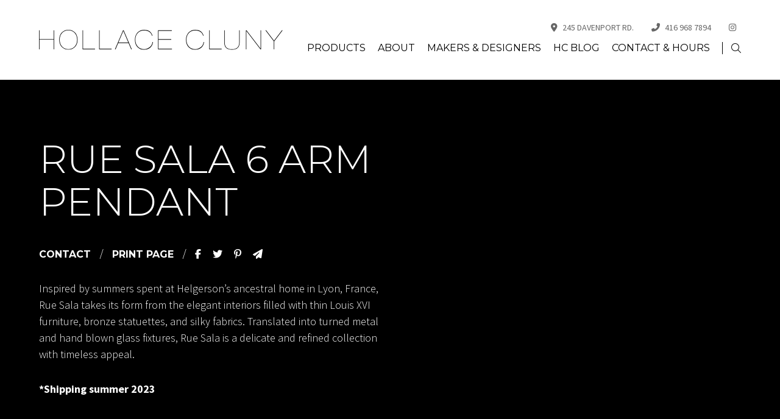

--- FILE ---
content_type: text/html; charset=UTF-8
request_url: https://hollacecluny.ca/designers-makers/maker/roll-hill/product/rue-sala
body_size: 9065
content:
<!DOCTYPE html>

<html lang="en">

<head>

    <meta charset="UTF-8">

    <meta name="viewport" content="width=device-width, initial-scale=1.0">



	<!-- META -->

	

<title>Hollace Cluny / Rue Sala 6 Arm Pendant by Jessica Helgerson</title>
<meta name="description" content="Inspired by summers spent at Helgerson’s ancestral home in Lyon, France, Rue Sala takes its form from the elegant interiors filled with thin Louis XVI furniture, bronze statuettes, and silky fabrics. Translated into turned metal and hand blown glass fixtures, Rue Sala is a delicate and refined ...">
<meta name="title 2" content="Hollace Cluny| Luxury Furniture, Lighting and Accessories in Toronto">
<meta name="title 3" content="Hollace Cluny | Luxury Lighting, Furniture and Accessories, Toronto">
<meta name="title 4" content="Hollace Cluny | High-End lighting, furniture and accessories, Toronto">
<meta name="title 5" content="Hollace Cluny | High-End Furniture, Lighting and Accessories, Toronto">
<meta name="title 6" content="Hollace Cluny | Toronto Lighting Showroom">
<meta name="title 7" content="Hollace Cluny | Toronto Furniture Showroom">
<meta name="top rated" content="Hollace Cluny | Top Rated Furniture Showroom, Toronto">
<meta name="top rated lighting" content="Hollace Cluny | Top rated lighting showroom, Toronto">
<link rel="canonical" href="/products/product/rue-sala" />

<script type='text/javascript' src='//platform-api.sharethis.com/js/sharethis.js#property=5a8ff9e1e3b02a00133b2f9c&product=sticky-share-buttons' async></script>
<script>
    (function(document) {
        var shareButtons = document.querySelectorAll(".st-custom-button[data-network]");
        for(var i = 0; i < shareButtons.length; i++) {
            var shareButton = shareButtons[i];
            shareButton.addEventListener("click", function(e) {
                var elm = e.target;
                var network = elm.dataset.network;
            });
        }
    })(document);
</script>

<!-- Flodesk -->
<script>
        (function(w, d, t, h, s, n) {
        w.FlodeskObject = n;
        var fn = function() {
            (w[n].q = w[n].q || []).push(arguments);
        };
        w[n] = w[n] || fn;
        var f = d.getElementsByTagName(t)[0];
        var v = '?v=' + Math.floor(new Date().getTime() / (120 * 1000)) * 60;
        var sm = d.createElement(t);
        sm.async = true;
        sm.type = 'module';
        sm.src = h + s + '.mjs' + v;
        f.parentNode.insertBefore(sm, f);
        var sn = d.createElement(t);
        sn.async = true;
        sn.noModule = true;
        sn.src = h + s + '.js' + v;
        f.parentNode.insertBefore(sn, f);
        })(window, document, 'script', 'https://assets.flodesk.com', '/universal', 'fd');
</script>

<link rel="stylesheet" href="/css/main.min.css?v=1.78">
<link rel="shortcut icon" href="/images/favicon.ico" />
<link rel="apple-touch-icon-precomposed" href="/images/apple-touch-icon-precomposed.png">
	

</head>

<body>



    <!-- SKIP -->

	<a role="banner" href="#content" class="skip-to-content button">Skip to Content</a>



    <!-- HEADER -->

	<header>
	<div class="inner wrapper-full">
		<a href="/" class="logo"><img src="/images/logo.svg" alt="logo"></a>
		<button class="nav-trigger">
			<svg viewBox="0 0 100 100">
				<rect y="52.5" x="20" width="60" height="1"></rect>
				<rect y="47.5" x="20" width="60" height="1"></rect>
				<rect y="47.5" x="20" width="60" height="1"></rect>
				<rect y="42.5" x="20" width="60" height="1"></rect>
			</svg>
		</button>
		<div class="header-content">
			<div class="top">
									<a href="https://www.google.com/maps/place/Hollace+Cluny/@43.6743864,-79.3972421,15z/data=!4m5!3m4!1s0x0:0xdbe4a72a7fa51a45!8m2!3d43.6744286!4d-79.3972575" target="_blank"><i class="icon fa-solid fa-location-dot"></i>245 Davenport Rd.</a>
													<a href="tel:416.968.7894"><i class="icon fa-solid fa-phone-flip"></i>416 968 7894</a>
													<a href="https://www.instagram.com/hollacecluny" target="_blank"><i class="icon fa-brands fa-instagram"></i><span>INSTAGRAM</span></a>
							</div>
			<nav class="main">
				<ul id="aoda_nav">
					<li><a href="#" style="pointer-events:none" aria-haspopup="true" >Products</a> <button class="drop"><i class="fa-solid fa-circle-plus" aria-label="open submenu"></i></button><ul><li><a href="/products/lighting" aria-haspopup="true" >Lighting</a> <button class="drop"><i class="fa-solid fa-circle-plus" aria-label="open submenu"></i></button><ul><li><a href="/products/lighting/recessed" aria-haspopup="false" >Recessed</a> </li><li><a href="/products/lighting/chandeliers" aria-haspopup="false" >Chandeliers</a> </li><li><a href="/products/lighting/floor-lamps" aria-haspopup="false" >Floor Lamps</a> </li><li><a href="/products/lighting/pendants-flush-mounts" aria-haspopup="false" >Pendants & Flush Mounts</a> </li><li><a href="/products/lighting/sconces-surface-mounts" aria-haspopup="false" >Sconces & Surface Mounts</a> </li><li><a href="/products/lighting/table-lamps" aria-haspopup="false" >Table Lamps</a> </li></ul></li><li><a href="/products/seating" aria-haspopup="true" >Seating</a> <button class="drop"><i class="fa-solid fa-circle-plus" aria-label="open submenu"></i></button><ul><li><a href="/products/seating/benches-daybeds" aria-haspopup="false" >Benches & Daybeds</a> </li><li><a href="/products/seating/dining-side-chairs" aria-haspopup="false" >Dining / Side Chairs</a> </li><li><a href="/products/seating/lounge-chairs" aria-haspopup="false" >Lounge Chairs</a> </li><li><a href="/products/seating/sofas-sectionals" aria-haspopup="false" >Sofas & Sectionals</a> </li><li><a href="/products/seating/stools-ottomans" aria-haspopup="false" >Stools & Ottomans</a> </li><li><a href="/products/seating/task-chairs" aria-haspopup="false" >Task Chairs</a> </li></ul></li><li><a href="/products/tables" aria-haspopup="true" >Tables</a> <button class="drop"><i class="fa-solid fa-circle-plus" aria-label="open submenu"></i></button><ul><li><a href="/products/tables/bedside-tables" aria-haspopup="false" >Bedside Tables</a> </li><li><a href="/products/tables/console-tables" aria-haspopup="false" >Console Tables</a> </li><li><a href="/products/tables/coffee-side-tables" aria-haspopup="false" >Coffee & Side Tables</a> </li><li><a href="/products/tables/lounge-tables" aria-haspopup="false" >Lounge Tables</a> </li><li><a href="/products/tables/dining-tables" aria-haspopup="false" >Dining Tables</a> </li><li><a href="/products/tables/bar-tables" aria-haspopup="false" >Bar Tables</a> </li><li><a href="/products/tables/desks" aria-haspopup="false" >Desks</a> </li></ul></li><li><a href="/products/office" aria-haspopup="true" >Office</a> <button class="drop"><i class="fa-solid fa-circle-plus" aria-label="open submenu"></i></button><ul><li><a href="/products/office/chairs" aria-haspopup="false" >Chairs</a> </li><li><a href="/products/office/desks" aria-haspopup="false" >Desks & Tables</a> </li></ul></li><li><a href="/products/storage-shelving" aria-haspopup="true" >Storage & Shelving</a> <button class="drop"><i class="fa-solid fa-circle-plus" aria-label="open submenu"></i></button><ul><li><a href="/products/storage-shelving/bookshelves" aria-haspopup="false" >Bookshelves</a> </li><li><a href="/products/storage-shelving/cabinets" aria-haspopup="false" >Cabinets</a> </li><li><a href="/products/storage-shelving/sideboards-credenzas" aria-haspopup="false" >Sideboards & Credenzas</a> </li></ul></li><li><a href="/products/bedroom" aria-haspopup="true" >Bedroom</a> <button class="drop"><i class="fa-solid fa-circle-plus" aria-label="open submenu"></i></button><ul><li><a href="/products/bedroom/beds" aria-haspopup="false" >Beds</a> </li><li><a href="/products/bedroom/bedside-tables" aria-haspopup="false" >Bedside Tables</a> </li><li><a href="/products/bedroom/dressers" aria-haspopup="false" >Dressers</a> </li></ul></li><li><a href="/products/outdoor" aria-haspopup="true" >Outdoor</a> <button class="drop"><i class="fa-solid fa-circle-plus" aria-label="open submenu"></i></button><ul><li><a href="/products/outdoor/lighting" aria-haspopup="false" >Lighting</a> </li><li><a href="/products/outdoor/tables" aria-haspopup="false" >Tables</a> </li><li><a href="/products/outdoor/seating" aria-haspopup="false" >Seating</a> </li></ul></li><li><a href="/products/accessories" aria-haspopup="true" >Accessories</a> <button class="drop"><i class="fa-solid fa-circle-plus" aria-label="open submenu"></i></button><ul><li><a href="/products/accessories/wallpaper" aria-haspopup="false" >Wallpaper</a> </li><li><a href="/products/accessories/ceramics" aria-haspopup="false" >Ceramics</a> </li><li><a href="/products/accessories/glassware" aria-haspopup="false" >Glassware</a> </li><li><a href="/products/accessories/mirrors" aria-haspopup="false" >Mirrors</a> </li><li><a href="/products/accessories/screens" aria-haspopup="false" >Screens</a> </li><li><a href="/products/accessories/sculptures" aria-haspopup="false" >Sculptures</a> </li><li><a href="/products/accessories/tableware" aria-haspopup="false" >Tableware</a> </li><li><a href="/products/accessories/vases" aria-haspopup="false" >Vases</a> </li></ul></li><li><a href="/products/art" aria-haspopup="false" >Art</a> </li><li><a href="/products/hardware" aria-haspopup="false" >Hardware</a> </li><li><a href="/products/clearance" aria-haspopup="false" >Clearance</a> </li><li><a href="/designers-makers" aria-haspopup="false" >View Collection by Designers & Makers</a> </li></ul></li><li><a href="/about" aria-haspopup="true" >About</a> <button class="drop"><i class="fa-solid fa-circle-plus" aria-label="open submenu"></i></button><ul><li><a href="/about/profile" aria-haspopup="false" >Profile</a> </li><li><a href="/about/faq" aria-haspopup="false" >FAQ</a> </li><li><a href="/about/policies-returns" aria-haspopup="false" >Policies & Returns</a> </li><li><a href="/about/trade" aria-haspopup="false" >Trade</a> </li><li><a href="/about/careers" aria-haspopup="false" >Careers</a> </li></ul></li><li><a href="/designers-makers" aria-haspopup="false" >Makers & Designers</a> </li><li><a href="/blog" aria-haspopup="false" >HC Blog</a> </li><li><a href="/contact" aria-haspopup="false" >Contact & Hours</a> </li>					<li class="search">
						<form id="searchForm" action="/search" method="get">
							<input type="search" name="s" placeholder="Search...">
							<button id="searchsubmit" type="button" role="button" aria-label="Search Hollace Cluny"><i class="icon desktop fal fa-search"></i><i class="icon mobile fas fa-search"></i></button>
						</form>
					</li>
				</ul>
			</nav>
		</div>
	</div>
</header>


	<!-- HERO -->

	<section class="hero internal img">

		<div class="txtbox">

			<div class="wrapper-full">

				<h1 class="title">Rue Sala 6 Arm Pendant</h1>

			</div>

			<div class="wrapper">

				<div class="inner">

					<div class="meta">

						<a href="#contact">Contact</a>

						<span class="divider">/</span>

						<a href="/products/product/rue-sala/pdf" target="_blank">Print Page</a>

						<span class="divider">/</span>

						<div class="social">

                            <a href="javascript:void(0);" data-network="facebook" class="facebook st-custom-button"><i class="fab fa-facebook-f"></i></a>

                            <a href="javascript:void(0);" data-network="twitter"  class="twitter st-custom-button"><i class="fab fa-twitter"></i></a>

                            <a href="javascript:void(0);" data-network="pinterest"  class="pinterest st-custom-button"><i class="fab fa-pinterest-p"></i></a>

                            <a href="javascript:void(0);" data-network="email"  class="email st-custom-button"><i class="fas fa-paper-plane"></i></a>

                        </div>

					</div>

					<p>Inspired by summers spent at Helgerson&rsquo;s ancestral home in Lyon, France, Rue Sala takes its form from the elegant interiors filled with thin Louis XVI furniture, bronze statuettes, and silky fabrics. Translated into turned metal and hand blown glass fixtures, Rue Sala is a delicate and refined collection with timeless appeal.</p>
<p><strong>*Shipping summer 2023</strong></p>
				</div>

			</div>

		</div>

	</section>



	<main id="content" class="internal">

		<div class="wrapper">

			

			<section class="single-product">

				<div class="col left-col">



									  



						<div class="intro">



							


								<h4 class="title">Made by Roll & Hill</h4>

								<p>Roll &amp; Hill collaborates with some of the most exciting independent designers working today to create a collection of beautiful and unique lighting fixtures. Roll &amp; Hill was founded in 2010 by Jason Miller, whose experience as a designer and producer inspired him to create a company that might harness the talents of independent designers, while offering the benefits more often associated with boutique studios.</p>
<p>SOURCE: <a href="https://www.rollandhill.com/" target="_blank" rel="noopener">ROLLANDHILL.COM</a></p>


								


							


						</div>

						

						<hr>



                     



					
						<h4 class="title">Dimensions</h4>

                        <p>L 55.9in/142cm x W 32.4in/82.4cm x H 36in/70.5cm</p>
						<hr>

                    
					

					
						<h4 class="title">Materials &amp; Options</h4>

						<p>Unlacquered brass/clear glass</p>
						<hr>

                    


					
                        <h4 class="title">Lamping</h4>

                        <p>120V Illumination<br />Integrated LED<br />Wattage: 48W<br />Lumens: 3,000 Lumens est.<br />Color Temperature: 2700 K, 90+ CRI<br />LED Lifetime: 50,000 Hours est.<br />Dimming: Triac and ELV</p>
						<hr>

                    


					<h4 class="title" id="contact">Contact Us</h4>

					<p>Contact Hollace Cluny for more information at <strong>416 968 7894</strong> or send us an inquiry.</p>



					


						<form action="/de/action/forms/product" method="post" data-bind-form data-recaptcha class="default nolabels">



							<input type="hidden" name="redirect" value="/designers-makers/maker/roll-hill/product/rue-sala?submited#contact">

							<input type="hidden" name="product_title" value="Rue Sala 6 Arm Pendant"  >

							<input type="hidden" name="product_designer" value="Jessica Helgerson"  >

							<input type="hidden" name="product_url" value="https://www.hollacecluny.ca/designers-makers/maker/roll-hill/product/rue-sala"  >



							<div class="input-wrap full">

								<label for="text-input">Name<span class="required">*</span></label>

								<input type="text" id="text-input" placeholder="Name" name="name" aria-label="Name" aria-invalid="false" required>

								<div role="alert" class="error-flag">Please enter your Name</div>

							</div>

							<div class="input-wrap full">

								<label for="text-input">Email<span class="required">*</span></label>

								<input type="email" id="email-input" placeholder="Email" name="email" aria-label="Email" aria-invalid="false" required>

								<div role="alert" class="error-flag">Please enter your Email</div>

							</div>

							<div class="input-wrap full">

								<label for="text-input">Product<span class="required">*</span></label>

								<input type="text" id="text-input" placeholder="Product" aria-label="Product" aria-invalid="false" value="Product: Rue Sala 6 Arm Pendant" disabled>

							</div>

							<div class="input-wrap full">

								<label for="message-input">Question<span class="required">*</span></label>

								<textarea name="question" id="message-input" placeholder="Question" aria-label="Question" aria-invalid="false" required></textarea>

								<div role="alert" class="error-flag">Please enter your Question</div>

							</div>

							<div class="input-wrap full" data-recaptcha>

								<div role="alert" class="error-flag">Please verify recaptcha</div>

							</div>

							<div class="input-wrap">

								<button class="button" name="submit_button" >Submit</button>

							</div>



						</form>



					


					


						<hr>


						


							<h4 class="title">Other Products From This Maker</h4>



							<div class="grid four">



								                            



									<a href="/designers-makers/maker/roll-hill/product/pearl-surface-mount">

										<img src="/de/cache/products/3143/lt_PeachRipple_SM_Bronze_HighRes-scaled.jpg" alt="" loading="lazy" >

									</a>



								                            



									<a href="/designers-makers/maker/roll-hill/product/pearl-sconce">

										<img src="/de/cache/products/3142/lt_FumeClear_S_Bronze_HighRes-scaled.jpg" alt="" loading="lazy" >

									</a>



								                            



									<a href="/designers-makers/maker/roll-hill/product/pearl-pendant">

										<img src="/de/cache/products/3141/lt_PeachRipple_P_Bronze_HighRes-scaled.jpg" alt="" loading="lazy" >

									</a>



								                            



									<a href="/designers-makers/maker/roll-hill/product/bell-02-sconce">

										<img src="/de/cache/products/3140/lt_BELL_SC_BK_27461-scaled.jpg" alt="" loading="lazy" >

									</a>



								                            



									<a href="/designers-makers/maker/roll-hill/product/bell-sconce-01">

										<img src="/de/cache/products/3139/lt_BELL_SC_BRA_227441-scaled.jpg" alt="" loading="lazy" >

									</a>



								                            



									<a href="/designers-makers/maker/roll-hill/product/stella-triangle">

										<img src="/de/cache/products/2713/lt_Screenshot_2023-07-19_152022.jpg" alt="" loading="lazy" >

									</a>



								                            



									<a href="/designers-makers/maker/roll-hill/product/rue-sala-singe-arm-sconce">

										<img src="/de/cache/products/2488/lt_dts_RH-RUES1-BRA-CL-120-41780-scaled.jpg" alt="" loading="lazy" >

									</a>



								                            



									<a href="/designers-makers/maker/roll-hill/product/orbit-coffee-table">

										<img src="/de/cache/products/2486/lt_dts_OrbitCoffeeTable_EbonizedOak_0200-scaled.jpg" alt="" loading="lazy" >

									</a>



								                            



									<a href="/designers-makers/maker/roll-hill/product/orbit-stool">

										<img src="/de/cache/products/2485/lt_dts_OrbitStool_EbonizedOak_0054-scaled.jpg" alt="" loading="lazy" >

									</a>



								                            



									<a href="/designers-makers/maker/roll-hill/product/boden-chandelier-02">

										<img src="/de/cache/products/2484/lt_dts_RH_BDNC2H-BRA-BK-120_3830-scaled.jpg" alt="" loading="lazy" >

									</a>



								                            



									<a href="/designers-makers/maker/roll-hill/product/boden-sconce-02">

										<img src="/de/cache/products/2483/lt_dts_RH_BODEN_S02_32541-scaled.jpg" alt="" loading="lazy" >

									</a>



								                            



									<a href="/designers-makers/maker/roll-hill/product/boden-sconce-01">

										<img src="/de/cache/products/2482/lt_dts_RH_BODEN_S01_32465-scaled.jpg" alt="" loading="lazy" >

									</a>



								                            



									<a href="/designers-makers/maker/roll-hill/product/rue-sala-corded-sconce">

										<img src="/de/cache/products/2480/lt_dts_RH-RUESC-BRA-CL-120-41804-scaled.jpg" alt="" loading="lazy" >

									</a>



								                            



									<a href="/designers-makers/maker/roll-hill/product/rue-sala">

										<img src="/de/cache/products/2459/lt_dts_RH-RUEP6-BRA-CL-120-41643-scaled.jpg" alt="" loading="lazy" >

									</a>



								                            



									<a href="/designers-makers/maker/roll-hill/product/the-tom-chapagne-table">

										<img src="/de/cache/products/2270/lt_dts_Untitled-1_0002_Layer1_1024x1024.jpg" alt="" loading="lazy" >

									</a>



								                            



									<a href="/designers-makers/maker/roll-hill/product/the-lion-dining-chair">

										<img src="/de/cache/products/2269/lt_dts_webimages-1_0000_JLyons_07_A10_jpg_1024x1024.jpg" alt="" loading="lazy" >

									</a>



								                            



									<a href="/designers-makers/maker/roll-hill/product/the-lair">

										<img src="/de/cache/products/2268/lt_dts_webimages-1_0000_JLyons_05_A6_jpg_1024x1024.jpg" alt="" loading="lazy" >

									</a>



								                            



									<a href="/designers-makers/maker/roll-hill/product/the-judy">

										<img src="/de/cache/products/2266/lt_dts_webimages-1_0003_JLyons_06_B1_jpg_1024x1024.jpg" alt="" loading="lazy" >

									</a>



								                            



									<a href="/designers-makers/maker/roll-hill/product/the-cain-side-table">

										<img src="/de/cache/products/2265/lt_dts_cainbrass-2_1024x1024.jpg" alt="" loading="lazy" >

									</a>



								                            



									<a href="/designers-makers/maker/roll-hill/product/the-cain-nightstand">

										<img src="/de/cache/products/2264/lt_dts_webimages-1_0005_Layer9_1024x1024.jpg" alt="" loading="lazy" >

									</a>



								                            



									<a href="/designers-makers/maker/roll-hill/product/the-cain-coffee-table">

										<img src="/de/cache/products/2263/lt_dts_R&H_The_Cain_Coffee_Table_Black_Walnut.jpg" alt="" loading="lazy" >

									</a>



								                            



									<a href="/designers-makers/maker/roll-hill/product/moonrise-chandelier-02">

										<img src="/de/cache/products/2217/lt_dts_RH_MOONRC02-BK_078-scaled.jpg" alt="" loading="lazy" >

									</a>



								                            



									<a href="/designers-makers/maker/roll-hill/product/moonrise-sconce-02">

										<img src="/de/cache/products/2216/lt_dts_RH_MOONR-S02-BK_2216-scaled.jpg" alt="" loading="lazy" >

									</a>



								                            



									<a href="/designers-makers/maker/roll-hill/product/moonrise-sconce-01">

										<img src="/de/cache/products/2215/lt_dts_RH_MOONR-S01-BK_2200-copy-scaled.jpg" alt="" loading="lazy" >

									</a>



								                            



									<a href="/designers-makers/maker/roll-hill/product/three-plane-chair">

										<img src="/de/cache/products/2214/lt_dts_210330_RollAndHill_0206-scaled.jpg" alt="" loading="lazy" >

									</a>



								                            



									<a href="/designers-makers/maker/roll-hill/product/taper-bar-stool">

										<img src="/de/cache/products/2213/lt_dts_210330_RollAndHill_0072-scaled.jpg" alt="" loading="lazy" >

									</a>



								                            



									<a href="/designers-makers/maker/roll-hill/product/taper-counter-stool">

										<img src="/de/cache/products/2212/lt_dts_210330_RollAndHill_0150-scaled.jpg" alt="" loading="lazy" >

									</a>



								                            



									<a href="/designers-makers/maker/roll-hill/product/taper-low-stool">

										<img src="/de/cache/products/2211/lt_dts_210330_RollAndHill_0156-scaled.jpg" alt="" loading="lazy" >

									</a>



								                            



									<a href="/designers-makers/maker/roll-hill/product/sit-set-chair">

										<img src="/de/cache/products/2210/lt_dts_RollHill-Chair-01-02-21_1960-scaled.jpg" alt="" loading="lazy" >

									</a>



								                            



									<a href="/designers-makers/maker/roll-hill/product/lexington-dining-table">

										<img src="/de/cache/products/2209/lt_dts_210330_RollAndHill_0302-scaled.jpg" alt="" loading="lazy" >

									</a>



								                            



									<a href="/designers-makers/maker/roll-hill/product/lafayette-dresser">

										<img src="/de/cache/products/2208/lt_dts_210330_RollAndHill_0380-scaled.jpg" alt="" loading="lazy" >

									</a>



								                            



									<a href="/designers-makers/maker/roll-hill/product/lafayette-bedside-table">

										<img src="/de/cache/products/2207/lt_dts_210330_RollAndHill_0351_2-scaled.jpg" alt="" loading="lazy" >

									</a>



								                            



									<a href="/designers-makers/maker/roll-hill/product/cross-bar-table">

										<img src="/de/cache/products/2206/lt_dts_210330_RollAndHill_0258-scaled.jpg" alt="" loading="lazy" >

									</a>



								                            



									<a href="/designers-makers/maker/roll-hill/product/bauer-02">

										<img src="/de/cache/products/2141/lt_dts_RH-BAURC2-PNKL-WH-120-851.jpg" alt="" loading="lazy" >

									</a>



								                            



									<a href="/designers-makers/maker/roll-hill/product/shape-up-double-pendant">

										<img src="/de/cache/products/2137/lt_dts_RH_SHAPP2_BK_970x1024_4f6046c6-2bfe-4ad4-a447-3fe44862a92f_1024x1024.jpg" alt="" loading="lazy" >

									</a>



								                            



									<a href="/designers-makers/maker/roll-hill/product/cora-pendant-8-lights">

										<img src="/de/cache/products/2054/lt_dts_RH_Cora_8_Bronze_12317_1024x1024.jpg" alt="" loading="lazy" >

									</a>



								                            



									<a href="/designers-makers/maker/roll-hill/product/cora-pendant-4-lights">

										<img src="/de/cache/products/2053/lt_dts_RH_Cora_4_Brass_14212_1024x1024.jpg" alt="" loading="lazy" >

									</a>



								                            



									<a href="/designers-makers/maker/roll-hill/product/pole-5">

										<img src="/de/cache/products/2047/lt_dts_Pole_05_1024x1024.jpg" alt="" loading="lazy" >

									</a>



								                            



									<a href="/designers-makers/maker/roll-hill/product/pole-4">

										<img src="/de/cache/products/2046/lt_dts_Pole_04_1024x1024.jpg" alt="" loading="lazy" >

									</a>



								                            



									<a href="/designers-makers/maker/roll-hill/product/pole-3">

										<img src="/de/cache/products/2045/lt_dts_Pole_03_1024x1024.jpg" alt="" loading="lazy" >

									</a>



								                            



									<a href="/designers-makers/maker/roll-hill/product/pole-2">

										<img src="/de/cache/products/2044/lt_dts_Pole_02_1024x1024.jpg" alt="" loading="lazy" >

									</a>



								                            



									<a href="/designers-makers/maker/roll-hill/product/pole-1">

										<img src="/de/cache/products/2043/lt_dts_Pole_01_1024x1024.jpg" alt="" loading="lazy" >

									</a>



								                            



									<a href="/designers-makers/maker/roll-hill/product/nova-chandelier-9-lights">

										<img src="/de/cache/products/2042/lt_dts_Nova_9_1_1024x1024.jpg" alt="" loading="lazy" >

									</a>



								                            



									<a href="/designers-makers/maker/roll-hill/product/nova-chandelier-6-lights">

										<img src="/de/cache/products/2041/lt_dts_Nova_6_1_1024x1024.jpg" alt="" loading="lazy" >

									</a>



								                            



									<a href="/designers-makers/maker/roll-hill/product/gridlock-ceiling-mount-5640">

										<img src="/de/cache/products/2037/lt_dts_RH_Gridlock_5640_Brass_3318_1024x1024.jpg" alt="" loading="lazy" >

									</a>



								                            



									<a href="/designers-makers/maker/roll-hill/product/gridlock-sconce-193">

										<img src="/de/cache/products/2036/lt_dts_RH_Gridlock_Sconce_Brass_2801__78151.1411074046.618.722_1024x1024.jpg" alt="" loading="lazy" >

									</a>



								                            



									<a href="/designers-makers/maker/roll-hill/product/gridlock-4059">

										<img src="/de/cache/products/2035/lt_dts_RH_Gridlock_4059_Brass_12469_1024x1024.jpg" alt="" loading="lazy" >

									</a>



								                            



									<a href="/designers-makers/maker/roll-hill/product/gridlock-1912">

										<img src="/de/cache/products/2034/lt_dts_RH_Gridlock_1912_Brass_3204_1024x1024.jpg" alt="" loading="lazy" >

									</a>



								                            



									<a href="/designers-makers/maker/roll-hill/product/apollo-chandelier-6">

										<img src="/de/cache/products/2028/lt_dts_Apollo_6_1_1024x1024.jpg" alt="" loading="lazy" >

									</a>



								                            



									<a href="/designers-makers/maker/roll-hill/product/apollo-chandelier-5">

										<img src="/de/cache/products/2027/lt_dts_Apollo_5_1_1024x1024.jpg" alt="" loading="lazy" >

									</a>



								                            



									<a href="/designers-makers/maker/roll-hill/product/apollo-4-chandelier">

										<img src="/de/cache/products/2026/lt_dts_Apollo_4_1_1024x1024.jpg" alt="" loading="lazy" >

									</a>



								                            



									<a href="/designers-makers/maker/roll-hill/product/apollo-chandelier-2">

										<img src="/de/cache/products/2025/lt_dts_Apollo_2_1_1024x1024.jpg" alt="" loading="lazy" >

									</a>



								                            



									<a href="/designers-makers/maker/roll-hill/product/shape-up-5-piece-chandelier">

										<img src="/de/cache/products/1894/lt_dts_Shape_up_5-2.jpg" alt="" loading="lazy" >

									</a>



								                            



									<a href="/designers-makers/maker/roll-hill/product/shape-up-3-piece-chandelier">

										<img src="/de/cache/products/1893/lt_dts_RH-ShapeUp-Chandelier-3.jpg" alt="" loading="lazy" >

									</a>



								                            



									<a href="/designers-makers/maker/roll-hill/product/shape-up-pendant-globe">

										<img src="/de/cache/products/1892/lt_dts_RH_ShapeUp_Pend_Globe_11718_c2df8a73-bd46-4817-bc9d-7133666cc369_1024x1024_(1).jpg" alt="" loading="lazy" >

									</a>



								                            



									<a href="/designers-makers/maker/roll-hill/product/shape-up-pendant-arc">

										<img src="/de/cache/products/1891/lt_dts_RH_ShapeUp_Pend_Arc_Celadon_11718_1024x1024.jpg" alt="" loading="lazy" >

									</a>



								                            



									<a href="/designers-makers/maker/roll-hill/product/shape-up-pendant-cylinder">

										<img src="/de/cache/products/1890/lt_dts_RH_SHAPPCYL_970x1024_1cb036e9-0b5f-497c-bfb1-bba8a8de4f17_1024x1024.jpg" alt="" loading="lazy" >

									</a>



								                            



									<a href="/designers-makers/maker/roll-hill/product/shape-up-pendant-hemisphere">

										<img src="/de/cache/products/1889/lt_dts_RH_ShapeUp_Pend_Hemi_Black_11718_dd195eb7-e310-40eb-83ea-b1f8800869db_1024x1024.jpg" alt="" loading="lazy" >

									</a>



								                            



									<a href="/designers-makers/maker/roll-hill/product/shape-up-pendant-cone">

										<img src="/de/cache/products/1888/lt_dts_RH_ShapeUp_Pend_Cone_Black_11718_ac6107ae-65dc-4987-b86a-b544ef01052c_1024x1024.jpg" alt="" loading="lazy" >

									</a>



								                            



									<a href="/designers-makers/maker/roll-hill/product/bauer-01-chandelier">

										<img src="/de/cache/products/1675/lt_dts_RH_BAURC1-BRZ-WH_1935_3cbca677-89ff-49e1-be70-04c1051df263_1024x1024.jpg" alt="" loading="lazy" >

									</a>



								                            



									<a href="/designers-makers/maker/roll-hill/product/agnes-cascade-20-lights">

										<img src="/de/cache/products/1241/lt_dts_RH_Agnes_Casc20_Aluminum_1024x1024.jpg" alt="" loading="lazy" >

									</a>



								                            



									<a href="/designers-makers/maker/roll-hill/product/mini-endless-sconce">

										<img src="/de/cache/products/1204/lt_dts_miniendless-sconce-2.jpg" alt="" loading="lazy" >

									</a>



								                            



									<a href="/designers-makers/maker/roll-hill/product/castle-9-02">

										<img src="/de/cache/products/1155/lt_dts_RH_CASL0902-BRZ-CL_407_1024x1024.jpg" alt="" loading="lazy" >

									</a>



								                            



									<a href="/designers-makers/maker/roll-hill/product/castle-9-01">

										<img src="/de/cache/products/1154/lt_dts_RH_CASL0901-BRZ-SM_385_1024x1024.jpg" alt="" loading="lazy" >

									</a>



								                            



									<a href="/designers-makers/maker/roll-hill/product/maxhedron-42-vertical">

										<img src="/de/cache/products/810/lt_dts_RH_Maxhedron_42_Vert_Bronze_1024x1024.jpg" alt="" loading="lazy" >

									</a>



								                            



									<a href="/designers-makers/maker/roll-hill/product/maxhedron-42-horizontal">

										<img src="/de/cache/products/809/lt_dts_RH_Maxhedron_42_Horiz_Bronze_2_36efa04d-652e-4e89-ba06-a17a2abf3391_1024x1024.jpg" alt="" loading="lazy" >

									</a>



								                            



									<a href="/designers-makers/maker/roll-hill/product/maxhedron-30-vertical">

										<img src="/de/cache/products/808/lt_dts_RH_Maxhedron_30_Vert_Bronze_3276_8988ca10-0130-4c02-b349-b27e83351ada_1024x1024.jpg" alt="" loading="lazy" >

									</a>



								                            



									<a href="/designers-makers/maker/roll-hill/product/maxhedron-24-vertical">

										<img src="/de/cache/products/807/lt_dts_RH_Maxhedron_24_Vert_Brass_1024x1024.jpg" alt="" loading="lazy" >

									</a>



								                            



									<a href="/designers-makers/maker/roll-hill/product/maxhedron-30-horizontal">

										<img src="/de/cache/products/806/lt_dts_RH_Maxhedron_30_Horiz_Bronze_3_c62211ec-a28e-4aa5-b758-43effe9feed1_1024x1024.jpg" alt="" loading="lazy" >

									</a>



								                            



									<a href="/designers-makers/maker/roll-hill/product/maxhedron-24-horizontal">

										<img src="/de/cache/products/805/lt_dts_RH_Maxhedron_24_Horiz_Brass_2_2.jpg" alt="" loading="lazy" >

									</a>



								                            



									<a href="/designers-makers/maker/roll-hill/product/knotty-bubbles-chain-1lg-2sm-bubbles">

										<img src="/de/cache/products/804/lt_dts_RH_Knotty_Chain_WhiteOpal_11833_1024x1024.jpg" alt="" loading="lazy" >

									</a>



								                            



									<a href="/designers-makers/maker/roll-hill/product/knotty-bubbles-3-lg-2sm-bubbles-5-barnacles">

										<img src="/de/cache/products/803/lt_dts_RH_Knotty_ChandCustom_Khaki_Riverhouse1_1024x1024.jpg" alt="" loading="lazy" >

									</a>



								                            



									<a href="/designers-makers/maker/roll-hill/product/knotty-bubbles-chandelier-1-lg-6sm-bubbles">

										<img src="/de/cache/products/802/lt_dts_RH_Knotty_Chand1Lg6Sm_White_Detail0710931_1024x1024.jpg" alt="" loading="lazy" >

									</a>



								                            



									<a href="/designers-makers/maker/roll-hill/product/knotty-bubbles-1-lg-2-sm-5-barnacles">

										<img src="/de/cache/products/801/lt_dts_RH_KnottyBubbles_Khaki_Detail7784_18bb52c6-c150-484f-9b2f-1489ffab9285_1024x1024.jpg" alt="" loading="lazy" >

									</a>



								                            



									<a href="/designers-makers/maker/roll-hill/product/knotty-bubbles-pendant-large">

										<img src="/de/cache/products/800/lt_Screenshot_2023-02-27_173853.jpg" alt="" loading="lazy" >

									</a>



								                            



									<a href="/designers-makers/maker/roll-hill/product/knotty-bubbles-pendant-small">

										<img src="/de/cache/products/797/lt_LAS_variants_med_tv7uqs.png" alt="" loading="lazy" >

									</a>



								                            



									<a href="/designers-makers/maker/roll-hill/product/knotty-bubbles-sconce-large">

										<img src="/de/cache/products/796/lt_dts_RH_Knotty_SconceLg_White_071534_1024x1024.jpg" alt="" loading="lazy" >

									</a>



								                            



									<a href="/designers-makers/maker/roll-hill/product/knotty-bubbles-sconce-small">

										<img src="/de/cache/products/795/lt_dts_RH_Knotty_SconceSm_White_EastHampton2_1024x1024.jpg" alt="" loading="lazy" >

									</a>



								                            



									<a href="/designers-makers/maker/roll-hill/product/halo-rectangle-pendant">

										<img src="/de/cache/products/794/lt_dts_RH_Halo_Rectangle_Brass_14135_1024x1024.jpg" alt="" loading="lazy" >

									</a>



								                            



									<a href="/designers-makers/maker/roll-hill/product/halo-oval-pendant">

										<img src="/de/cache/products/793/lt_dts_RH_HALOPO47-BRA_7171_1024x1024.jpg" alt="" loading="lazy" >

									</a>



								                            



									<a href="/designers-makers/maker/roll-hill/product/halo-circle-pendant">

										<img src="/de/cache/products/792/lt_dts_RH_Halo_Circle_Black_12171_1024x1024.jpg" alt="" loading="lazy" >

									</a>



								                            



									<a href="/designers-makers/maker/roll-hill/product/halo-chandelier-4-rings">

										<img src="/de/cache/products/790/lt_dts_RH_Halo_Chand4_Black_7110_1024x1024.jpg" alt="" loading="lazy" >

									</a>



								                            



									<a href="/designers-makers/maker/roll-hill/product/halo-chandelier-3-rings">

										<img src="/de/cache/products/789/lt_dts_RH_Halo_Chand3_PolNic_2423__70258.1411074364.618.722_1024x1024.jpg" alt="" loading="lazy" >

									</a>



								                            



									<a href="/designers-makers/maker/roll-hill/product/halo-sconce-32">

										<img src="/de/cache/products/788/lt_dts_RH_Halo_Sconce32_PolNic_12116_1024x1024.jpg" alt="" loading="lazy" >

									</a>



								                            



									<a href="/designers-makers/maker/roll-hill/product/halo-sconce-18">

										<img src="/de/cache/products/787/lt_dts_RH_Halo_SconceSm_Black_0127_1024x1024.jpg" alt="" loading="lazy" >

									</a>



								                            



									<a href="/designers-makers/maker/roll-hill/product/fiddlehead-pendant">

										<img src="/de/cache/products/783/lt_dts_RH_Fiddlehead_Pend_BronzeSmoke_2999_1024x1024.jpg" alt="" loading="lazy" >

									</a>



								                            



									<a href="/designers-makers/maker/roll-hill/product/fiddlehead-sconce">

										<img src="/de/cache/products/781/lt_dts_RH-FIDS-BRA-CL2_1024x1024.jpg" alt="" loading="lazy" >

									</a>



								                            



									<a href="/designers-makers/maker/roll-hill/product/endless-straight-5-units">

										<img src="/de/cache/products/770/lt_dts_RH-END5-BRA2_1024x1024.jpg" alt="" loading="lazy" >

									</a>



								                            



									<a href="/designers-makers/maker/roll-hill/product/endless-3-straight">

										<img src="/de/cache/products/769/lt_dts_RH-END3-BRZ-DETAIL1_1024x1024.jpg" alt="" loading="lazy" >

									</a>



								                            



									<a href="/designers-makers/maker/roll-hill/product/counterweight-circle-sconce">

										<img src="/de/cache/products/764/lt_dts_RH_Counterweight_SconceRound_Ash_7893_1024x1024.jpg" alt="" loading="lazy" >

									</a>



								                            



									<a href="/designers-makers/maker/roll-hill/product/counterweight-rectangle-sconce">

										<img src="/de/cache/products/763/lt_dts_RH_Counterweight_sconce_Walnut_12094_1024x1024.jpg" alt="" loading="lazy" >

									</a>



								                            



									<a href="/designers-makers/maker/roll-hill/product/cora-sconce">

										<img src="/de/cache/products/759/lt_dts_RH_Cora_Sconce_Black_Down_14042_1024x1024.jpg" alt="" loading="lazy" >

									</a>



								                            



									<a href="/designers-makers/maker/roll-hill/product/castle-18-03">

										<img src="/de/cache/products/755/lt_dts_RH_CASL1803-BRZ-CR_287_1024x1024.jpg" alt="" loading="lazy" >

									</a>



								                            



									<a href="/designers-makers/maker/roll-hill/product/castle-18-02">

										<img src="/de/cache/products/754/lt_dts_RH_CASL1802-BRZ-SM_299_1024x1024.jpg" alt="" loading="lazy" >

									</a>



								                            



									<a href="/designers-makers/maker/roll-hill/product/castle-18-01">

										<img src="/de/cache/products/753/lt_dts_RH_CASL1801-BRZ-SM_312_1024x1024.jpg" alt="" loading="lazy" >

									</a>



								                            



									<a href="/designers-makers/maker/roll-hill/product/castle-12-04">

										<img src="/de/cache/products/752/lt_dts_RH_CASL1204-BK-CR_1860_1024x1024.jpg" alt="" loading="lazy" >

									</a>



								                            



									<a href="/designers-makers/maker/roll-hill/product/castle-12-03">

										<img src="/de/cache/products/751/lt_dts_RH_CASL1203-BK-CR_1852_1024x1024.jpg" alt="" loading="lazy" >

									</a>



								                            



									<a href="/designers-makers/maker/roll-hill/product/castle-12-02">

										<img src="/de/cache/products/750/lt_dts_RH_CASL1202-BK-CR_1864_1024x1024.jpg" alt="" loading="lazy" >

									</a>



								                            



									<a href="/designers-makers/maker/roll-hill/product/castle-12-01">

										<img src="/de/cache/products/749/lt_dts_RH_CASL1201-BK-CR_1874_1024x1024.jpg" alt="" loading="lazy" >

									</a>



								                            



									<a href="/designers-makers/maker/roll-hill/product/bluff-city-14">

										<img src="/de/cache/products/748/lt_dts_RH_BLUFP14-NK-BL_122-scaled.jpg" alt="" loading="lazy" >

									</a>



								                            



									<a href="/designers-makers/maker/roll-hill/product/bluff-city-8">

										<img src="/de/cache/products/747/lt_dts_RH_BLUFP8-WH-BRA_153-v2-scaled.jpg" alt="" loading="lazy" >

									</a>



								                            



									<a href="/designers-makers/maker/roll-hill/product/atlas-02">

										<img src="/de/cache/products/743/lt_dts_RH_ATLD2-BK_616.jpg" alt="" loading="lazy" >

									</a>



								                            



									<a href="/designers-makers/maker/roll-hill/product/atlas-01">

										<img src="/de/cache/products/742/lt_dts_RH_ATLD1-BK_599.jpg" alt="" loading="lazy" >

									</a>



								                            



									<a href="/designers-makers/maker/roll-hill/product/astral-agnes-3-24">

										<img src="/de/cache/products/741/lt_dts_RH_Astral_0324_PolNic_11574_1024x1024.jpg" alt="" loading="lazy" >

									</a>



								                            



									<a href="/designers-makers/maker/roll-hill/product/astral-agnes-2-24">

										<img src="/de/cache/products/740/lt_dts_RH_Astral_0224_Bronze_11557_1024x1024.jpg" alt="" loading="lazy" >

									</a>



								                            



									<a href="/designers-makers/maker/roll-hill/product/astral-agnes-1-12-chandelier">

										<img src="/de/cache/products/739/lt_dts_RH-AGNA0112-PNKL-DETAIL1_1024x1024.jpg" alt="" loading="lazy" >

									</a>



								                            



									<a href="/designers-makers/maker/roll-hill/product/agnes-20-chandelier">

										<img src="/de/cache/products/643/lt_dts_RH_Agnes_Chand20_Black_7083_1024x1024.jpg" alt="" loading="lazy" >

									</a>



								                            



									<a href="/designers-makers/maker/roll-hill/product/agnes-14-chandelier">

										<img src="/de/cache/products/642/lt_RH_Agnes_Chand14_Bronze_7097.jpg" alt="" loading="lazy" >

									</a>



								                            



									<a href="/designers-makers/maker/roll-hill/product/agnes-10-chandelier">

										<img src="/de/cache/products/641/lt_dts_RH_Agnes_Chand10_Aluminum_6981_1024x1024.jpg" alt="" loading="lazy" >

									</a>



								                            



									<a href="/designers-makers/maker/roll-hill/product/agnes-6-chandelier">

										<img src="/de/cache/products/640/lt_dts_RH_Agnes_Chand6_Brass_7038_1024x1024.jpg" alt="" loading="lazy" >

									</a>



								                            



									<a href="/designers-makers/maker/roll-hill/product/agnes-2-light-pendant">

										<img src="/de/cache/products/638/lt_dts_RH_Agnes_Pend2_Black_12398_1024x1024.jpg" alt="" loading="lazy" >

									</a>



								                            



									<a href="/designers-makers/maker/roll-hill/product/agnes-4-light-sconce">

										<img src="/de/cache/products/637/lt_dts_RH_Agnes_Sconce4_Bronze_1_1024x1024_(1).jpg" alt="" loading="lazy" >

									</a>



								                            



									<a href="/designers-makers/maker/roll-hill/product/agnes-2-light-sconce">

										<img src="/de/cache/products/636/lt_dts_RH-AGNES2-BRZ-CUT2_1024x1024.jpg" alt="" loading="lazy" >

									</a>



								
								

							</div>

						


					


				</div>

				<div class="col right-col">

					<div class="swiper single-product-slider">



						<div class="navi">

							<div class="swiper-button-prev product-prev"><i class="icon fa-regular fa-arrow-left-long"></i></div>

							<div class="swiper-button-next product-next"><i class="icon fa-regular fa-arrow-right-long"></i></div>

						</div>



						<div class="swiper-wrapper">



							
								<div class="swiper-slide">

									<a href="/de/cache/products/2459/dtl_RH-RUEP6-BRA-CL-120-41643-scaled.jpg" data-fancybox="gallery"><img src="/de/cache/products/2459/dts_RH-RUEP6-BRA-CL-120-41643-scaled.jpg" alt="" loading="lazy" ></a>

								</div>

							
								<div class="swiper-slide">

									<a href="/de/cache/products/2459/dtl_RH-RUEP6-BRA-CL-120-41645-scaled.jpg" data-fancybox="gallery"><img src="/de/cache/products/2459/dts_RH-RUEP6-BRA-CL-120-41645-scaled.jpg" alt="" loading="lazy" ></a>

								</div>

							
								<div class="swiper-slide">

									<a href="/de/cache/products/2459/dtl_RH-RUEP6-BRA-CL-120-41654-scaled.jpg" data-fancybox="gallery"><img src="/de/cache/products/2459/dts_RH-RUEP6-BRA-CL-120-41654-scaled.jpg" alt="" loading="lazy" ></a>

								</div>

							
								<div class="swiper-slide">

									<a href="/de/cache/products/2459/dtl_RH-RUEP6-BRA-CL-120-41660-scaled.jpg" data-fancybox="gallery"><img src="/de/cache/products/2459/dts_RH-RUEP6-BRA-CL-120-41660-scaled.jpg" alt="" loading="lazy" ></a>

								</div>

							


						</div>

					</div>

				</div>

			</section>



		</div>

	</main>



	<!-- FOOTER -->

	<footer>
	<div class="wrapper">

		<div class="grid four">

			<!-- COLUMN -->
			<div class="col contact-col">
									<h6 class="title">Hollace Cluny</h6>
													<div class="icon-item address">
						<i class="icon fa-solid fa-location-dot"></i>
						<div class="content">
							<p>245 Davenport Rd.<br>First Floor<br>Toronto, ON<br>M5R 1K1<br><a href="https://www.google.com/maps/place/Hollace+Cluny/@43.6743864,-79.3972421,15z/data=!4m5!3m4!1s0x0:0xdbe4a72a7fa51a45!8m2!3d43.6744286!4d-79.3972575" class="viewmap" target="_blank" rel="noopener">View Map</a></p>						</div>
					</div>
													<div class="icon-item">
						<i class="icon fa-solid fa-phone-flip"></i>
						<div class="content">
							<a href="tel:416.968.7894" target="_blank">416 968 7894</a>
						</div>
					</div>
													<div class="icon-item">
						<i class="icon fa-solid fa-envelope-open-text"></i>
						<div class="content">
							<a href="mailto:sales@hollacecluny.ca">sales@hollacecluny.ca</a>
						</div>
					</div>
							</div>

			<!-- COLUMN -->
			<div class="col">
				<h6 class="title"><a href="/">Home</a></h6>
				<h6 class="title"><a href="#" aria-haspopup="true" style="pointer-events:none"  >Products</a></h6><ul style="margin-top:-1.5rem"><li><a href="/products/lighting">Lighting</a></li><li><a href="/products/seating">Seating</a></li><li><a href="/products/tables">Tables</a></li><li><a href="/products/office">Office</a></li><li><a href="/products/storage-shelving">Storage & Shelving</a></li><li><a href="/products/bedroom">Bedroom</a></li><li><a href="/products/outdoor">Outdoor</a></li><li><a href="/products/accessories">Accessories</a></li><li><a href="/products/art">Art</a></li><li><a href="/products/hardware">Hardware</a></li><li><a href="/products/clearance">Clearance</a></li><li><a href="/designers-makers">View Collection by Designers & Makers</a></li></ul>			</div>

			<!-- COLUMN -->
			<div class="col">
				<h6 class="title"><a href="/about" aria-haspopup="true" >About</a></h6><ul style="margin-top:-1.5rem"><li><a href="/about/profile">Profile</a></li><li><a href="/about/faq">FAQ</a></li><li><a href="/about/policies-returns">Policies & Returns</a></li><li><a href="/about/trade">Trade</a></li><li><a href="/about/careers">Careers</a></li></ul><h6 class="title"><a href="/designers-makers" aria-haspopup="false" >Makers & Designers</a></h6><h6 class="title"><a href="/blog" aria-haspopup="false" >HC Blog</a></h6><h6 class="title"><a href="/contact" aria-haspopup="false" >Contact & Hours</a></h6>			</div>

			<!-- COLUMN -->
			<div class="col">
				<h6 class="title no-margin">Subscribe to Our Newsletter</h6>
				<!-- Flodesk -->
				<div id="fd-form-64f9d52c4f51514608225351"></div>
				<script>
					window.fd('form', {
						formId: '64f9d52c4f51514608225351',
						containerEl: '#fd-form-64f9d52c4f51514608225351'
					});
				</script>
			</div>

		</div>

		<div class="credit">
			<span><strong>&copy; 2025 Hollace Cluny</strong> / <a href="/privacy-policy">Privacy Policy</a></span>
			<a href="https://www.mouthmedia.com/" target="_blank">Website by Mouth Media Inc.</a>
		</div>

	</div>
</footer>


<!-- Scroll Up -->
<a class="scroll-up" href="#" aria-label="scroll to top of page"><i class="fa-solid fa-arrow-up"></i></a>


<link rel="preconnect" href="https://fonts.googleapis.com">
<link rel="preconnect" href="https://fonts.gstatic.com" crossorigin>
<link href="https://fonts.googleapis.com/css2?family=Montserrat:wght@300;400;700&family=Source+Sans+Pro:wght@300;400;700&display=swap" rel="stylesheet">
<script src="https://kit.fontawesome.com/8ded1e9203.js" crossorigin="anonymous"></script>

<!-- Global site tag (gtag.js) - Google Analytics -->
<script async src="https://www.googletagmanager.com/gtag/js?id=UA-8722023-1"></script>
<script>
	window.dataLayer = window.dataLayer || [];
	function gtag(){dataLayer.push(arguments);}
	gtag('js', new Date());

	gtag('config', 'UA-8722023-1');
</script>

<script src="/js/main.min.js?v=1.78"></script>
<script src="/js/site.js?v=1.78"></script>
<script> SITE.GOOGLE_RECAPTCHA_SITE_KEY = '6LfYUsMUAAAAAGFk7FJ9qvg2WutkU7FcKY60jaTW'; </script>


	<script src="/de/js/init.js?v=1.78"></script>

    <script src="/de/js/ut/form.js?v=1.78"></script>

	<script src='https://www.google.com/recaptcha/api.js?render=explicit'></script>

	<script src="/js/site.form.js?v=1.78"></script>



</body>

</html>

--- FILE ---
content_type: text/html; charset=utf-8
request_url: https://www.google.com/recaptcha/api2/anchor?ar=1&k=6LfYUsMUAAAAAGFk7FJ9qvg2WutkU7FcKY60jaTW&co=aHR0cHM6Ly9ob2xsYWNlY2x1bnkuY2E6NDQz&hl=en&v=7gg7H51Q-naNfhmCP3_R47ho&theme=light&size=normal&anchor-ms=20000&execute-ms=15000&cb=d7xgz18qb32o
body_size: 49683
content:
<!DOCTYPE HTML><html dir="ltr" lang="en"><head><meta http-equiv="Content-Type" content="text/html; charset=UTF-8">
<meta http-equiv="X-UA-Compatible" content="IE=edge">
<title>reCAPTCHA</title>
<style type="text/css">
/* cyrillic-ext */
@font-face {
  font-family: 'Roboto';
  font-style: normal;
  font-weight: 400;
  font-stretch: 100%;
  src: url(//fonts.gstatic.com/s/roboto/v48/KFO7CnqEu92Fr1ME7kSn66aGLdTylUAMa3GUBHMdazTgWw.woff2) format('woff2');
  unicode-range: U+0460-052F, U+1C80-1C8A, U+20B4, U+2DE0-2DFF, U+A640-A69F, U+FE2E-FE2F;
}
/* cyrillic */
@font-face {
  font-family: 'Roboto';
  font-style: normal;
  font-weight: 400;
  font-stretch: 100%;
  src: url(//fonts.gstatic.com/s/roboto/v48/KFO7CnqEu92Fr1ME7kSn66aGLdTylUAMa3iUBHMdazTgWw.woff2) format('woff2');
  unicode-range: U+0301, U+0400-045F, U+0490-0491, U+04B0-04B1, U+2116;
}
/* greek-ext */
@font-face {
  font-family: 'Roboto';
  font-style: normal;
  font-weight: 400;
  font-stretch: 100%;
  src: url(//fonts.gstatic.com/s/roboto/v48/KFO7CnqEu92Fr1ME7kSn66aGLdTylUAMa3CUBHMdazTgWw.woff2) format('woff2');
  unicode-range: U+1F00-1FFF;
}
/* greek */
@font-face {
  font-family: 'Roboto';
  font-style: normal;
  font-weight: 400;
  font-stretch: 100%;
  src: url(//fonts.gstatic.com/s/roboto/v48/KFO7CnqEu92Fr1ME7kSn66aGLdTylUAMa3-UBHMdazTgWw.woff2) format('woff2');
  unicode-range: U+0370-0377, U+037A-037F, U+0384-038A, U+038C, U+038E-03A1, U+03A3-03FF;
}
/* math */
@font-face {
  font-family: 'Roboto';
  font-style: normal;
  font-weight: 400;
  font-stretch: 100%;
  src: url(//fonts.gstatic.com/s/roboto/v48/KFO7CnqEu92Fr1ME7kSn66aGLdTylUAMawCUBHMdazTgWw.woff2) format('woff2');
  unicode-range: U+0302-0303, U+0305, U+0307-0308, U+0310, U+0312, U+0315, U+031A, U+0326-0327, U+032C, U+032F-0330, U+0332-0333, U+0338, U+033A, U+0346, U+034D, U+0391-03A1, U+03A3-03A9, U+03B1-03C9, U+03D1, U+03D5-03D6, U+03F0-03F1, U+03F4-03F5, U+2016-2017, U+2034-2038, U+203C, U+2040, U+2043, U+2047, U+2050, U+2057, U+205F, U+2070-2071, U+2074-208E, U+2090-209C, U+20D0-20DC, U+20E1, U+20E5-20EF, U+2100-2112, U+2114-2115, U+2117-2121, U+2123-214F, U+2190, U+2192, U+2194-21AE, U+21B0-21E5, U+21F1-21F2, U+21F4-2211, U+2213-2214, U+2216-22FF, U+2308-230B, U+2310, U+2319, U+231C-2321, U+2336-237A, U+237C, U+2395, U+239B-23B7, U+23D0, U+23DC-23E1, U+2474-2475, U+25AF, U+25B3, U+25B7, U+25BD, U+25C1, U+25CA, U+25CC, U+25FB, U+266D-266F, U+27C0-27FF, U+2900-2AFF, U+2B0E-2B11, U+2B30-2B4C, U+2BFE, U+3030, U+FF5B, U+FF5D, U+1D400-1D7FF, U+1EE00-1EEFF;
}
/* symbols */
@font-face {
  font-family: 'Roboto';
  font-style: normal;
  font-weight: 400;
  font-stretch: 100%;
  src: url(//fonts.gstatic.com/s/roboto/v48/KFO7CnqEu92Fr1ME7kSn66aGLdTylUAMaxKUBHMdazTgWw.woff2) format('woff2');
  unicode-range: U+0001-000C, U+000E-001F, U+007F-009F, U+20DD-20E0, U+20E2-20E4, U+2150-218F, U+2190, U+2192, U+2194-2199, U+21AF, U+21E6-21F0, U+21F3, U+2218-2219, U+2299, U+22C4-22C6, U+2300-243F, U+2440-244A, U+2460-24FF, U+25A0-27BF, U+2800-28FF, U+2921-2922, U+2981, U+29BF, U+29EB, U+2B00-2BFF, U+4DC0-4DFF, U+FFF9-FFFB, U+10140-1018E, U+10190-1019C, U+101A0, U+101D0-101FD, U+102E0-102FB, U+10E60-10E7E, U+1D2C0-1D2D3, U+1D2E0-1D37F, U+1F000-1F0FF, U+1F100-1F1AD, U+1F1E6-1F1FF, U+1F30D-1F30F, U+1F315, U+1F31C, U+1F31E, U+1F320-1F32C, U+1F336, U+1F378, U+1F37D, U+1F382, U+1F393-1F39F, U+1F3A7-1F3A8, U+1F3AC-1F3AF, U+1F3C2, U+1F3C4-1F3C6, U+1F3CA-1F3CE, U+1F3D4-1F3E0, U+1F3ED, U+1F3F1-1F3F3, U+1F3F5-1F3F7, U+1F408, U+1F415, U+1F41F, U+1F426, U+1F43F, U+1F441-1F442, U+1F444, U+1F446-1F449, U+1F44C-1F44E, U+1F453, U+1F46A, U+1F47D, U+1F4A3, U+1F4B0, U+1F4B3, U+1F4B9, U+1F4BB, U+1F4BF, U+1F4C8-1F4CB, U+1F4D6, U+1F4DA, U+1F4DF, U+1F4E3-1F4E6, U+1F4EA-1F4ED, U+1F4F7, U+1F4F9-1F4FB, U+1F4FD-1F4FE, U+1F503, U+1F507-1F50B, U+1F50D, U+1F512-1F513, U+1F53E-1F54A, U+1F54F-1F5FA, U+1F610, U+1F650-1F67F, U+1F687, U+1F68D, U+1F691, U+1F694, U+1F698, U+1F6AD, U+1F6B2, U+1F6B9-1F6BA, U+1F6BC, U+1F6C6-1F6CF, U+1F6D3-1F6D7, U+1F6E0-1F6EA, U+1F6F0-1F6F3, U+1F6F7-1F6FC, U+1F700-1F7FF, U+1F800-1F80B, U+1F810-1F847, U+1F850-1F859, U+1F860-1F887, U+1F890-1F8AD, U+1F8B0-1F8BB, U+1F8C0-1F8C1, U+1F900-1F90B, U+1F93B, U+1F946, U+1F984, U+1F996, U+1F9E9, U+1FA00-1FA6F, U+1FA70-1FA7C, U+1FA80-1FA89, U+1FA8F-1FAC6, U+1FACE-1FADC, U+1FADF-1FAE9, U+1FAF0-1FAF8, U+1FB00-1FBFF;
}
/* vietnamese */
@font-face {
  font-family: 'Roboto';
  font-style: normal;
  font-weight: 400;
  font-stretch: 100%;
  src: url(//fonts.gstatic.com/s/roboto/v48/KFO7CnqEu92Fr1ME7kSn66aGLdTylUAMa3OUBHMdazTgWw.woff2) format('woff2');
  unicode-range: U+0102-0103, U+0110-0111, U+0128-0129, U+0168-0169, U+01A0-01A1, U+01AF-01B0, U+0300-0301, U+0303-0304, U+0308-0309, U+0323, U+0329, U+1EA0-1EF9, U+20AB;
}
/* latin-ext */
@font-face {
  font-family: 'Roboto';
  font-style: normal;
  font-weight: 400;
  font-stretch: 100%;
  src: url(//fonts.gstatic.com/s/roboto/v48/KFO7CnqEu92Fr1ME7kSn66aGLdTylUAMa3KUBHMdazTgWw.woff2) format('woff2');
  unicode-range: U+0100-02BA, U+02BD-02C5, U+02C7-02CC, U+02CE-02D7, U+02DD-02FF, U+0304, U+0308, U+0329, U+1D00-1DBF, U+1E00-1E9F, U+1EF2-1EFF, U+2020, U+20A0-20AB, U+20AD-20C0, U+2113, U+2C60-2C7F, U+A720-A7FF;
}
/* latin */
@font-face {
  font-family: 'Roboto';
  font-style: normal;
  font-weight: 400;
  font-stretch: 100%;
  src: url(//fonts.gstatic.com/s/roboto/v48/KFO7CnqEu92Fr1ME7kSn66aGLdTylUAMa3yUBHMdazQ.woff2) format('woff2');
  unicode-range: U+0000-00FF, U+0131, U+0152-0153, U+02BB-02BC, U+02C6, U+02DA, U+02DC, U+0304, U+0308, U+0329, U+2000-206F, U+20AC, U+2122, U+2191, U+2193, U+2212, U+2215, U+FEFF, U+FFFD;
}
/* cyrillic-ext */
@font-face {
  font-family: 'Roboto';
  font-style: normal;
  font-weight: 500;
  font-stretch: 100%;
  src: url(//fonts.gstatic.com/s/roboto/v48/KFO7CnqEu92Fr1ME7kSn66aGLdTylUAMa3GUBHMdazTgWw.woff2) format('woff2');
  unicode-range: U+0460-052F, U+1C80-1C8A, U+20B4, U+2DE0-2DFF, U+A640-A69F, U+FE2E-FE2F;
}
/* cyrillic */
@font-face {
  font-family: 'Roboto';
  font-style: normal;
  font-weight: 500;
  font-stretch: 100%;
  src: url(//fonts.gstatic.com/s/roboto/v48/KFO7CnqEu92Fr1ME7kSn66aGLdTylUAMa3iUBHMdazTgWw.woff2) format('woff2');
  unicode-range: U+0301, U+0400-045F, U+0490-0491, U+04B0-04B1, U+2116;
}
/* greek-ext */
@font-face {
  font-family: 'Roboto';
  font-style: normal;
  font-weight: 500;
  font-stretch: 100%;
  src: url(//fonts.gstatic.com/s/roboto/v48/KFO7CnqEu92Fr1ME7kSn66aGLdTylUAMa3CUBHMdazTgWw.woff2) format('woff2');
  unicode-range: U+1F00-1FFF;
}
/* greek */
@font-face {
  font-family: 'Roboto';
  font-style: normal;
  font-weight: 500;
  font-stretch: 100%;
  src: url(//fonts.gstatic.com/s/roboto/v48/KFO7CnqEu92Fr1ME7kSn66aGLdTylUAMa3-UBHMdazTgWw.woff2) format('woff2');
  unicode-range: U+0370-0377, U+037A-037F, U+0384-038A, U+038C, U+038E-03A1, U+03A3-03FF;
}
/* math */
@font-face {
  font-family: 'Roboto';
  font-style: normal;
  font-weight: 500;
  font-stretch: 100%;
  src: url(//fonts.gstatic.com/s/roboto/v48/KFO7CnqEu92Fr1ME7kSn66aGLdTylUAMawCUBHMdazTgWw.woff2) format('woff2');
  unicode-range: U+0302-0303, U+0305, U+0307-0308, U+0310, U+0312, U+0315, U+031A, U+0326-0327, U+032C, U+032F-0330, U+0332-0333, U+0338, U+033A, U+0346, U+034D, U+0391-03A1, U+03A3-03A9, U+03B1-03C9, U+03D1, U+03D5-03D6, U+03F0-03F1, U+03F4-03F5, U+2016-2017, U+2034-2038, U+203C, U+2040, U+2043, U+2047, U+2050, U+2057, U+205F, U+2070-2071, U+2074-208E, U+2090-209C, U+20D0-20DC, U+20E1, U+20E5-20EF, U+2100-2112, U+2114-2115, U+2117-2121, U+2123-214F, U+2190, U+2192, U+2194-21AE, U+21B0-21E5, U+21F1-21F2, U+21F4-2211, U+2213-2214, U+2216-22FF, U+2308-230B, U+2310, U+2319, U+231C-2321, U+2336-237A, U+237C, U+2395, U+239B-23B7, U+23D0, U+23DC-23E1, U+2474-2475, U+25AF, U+25B3, U+25B7, U+25BD, U+25C1, U+25CA, U+25CC, U+25FB, U+266D-266F, U+27C0-27FF, U+2900-2AFF, U+2B0E-2B11, U+2B30-2B4C, U+2BFE, U+3030, U+FF5B, U+FF5D, U+1D400-1D7FF, U+1EE00-1EEFF;
}
/* symbols */
@font-face {
  font-family: 'Roboto';
  font-style: normal;
  font-weight: 500;
  font-stretch: 100%;
  src: url(//fonts.gstatic.com/s/roboto/v48/KFO7CnqEu92Fr1ME7kSn66aGLdTylUAMaxKUBHMdazTgWw.woff2) format('woff2');
  unicode-range: U+0001-000C, U+000E-001F, U+007F-009F, U+20DD-20E0, U+20E2-20E4, U+2150-218F, U+2190, U+2192, U+2194-2199, U+21AF, U+21E6-21F0, U+21F3, U+2218-2219, U+2299, U+22C4-22C6, U+2300-243F, U+2440-244A, U+2460-24FF, U+25A0-27BF, U+2800-28FF, U+2921-2922, U+2981, U+29BF, U+29EB, U+2B00-2BFF, U+4DC0-4DFF, U+FFF9-FFFB, U+10140-1018E, U+10190-1019C, U+101A0, U+101D0-101FD, U+102E0-102FB, U+10E60-10E7E, U+1D2C0-1D2D3, U+1D2E0-1D37F, U+1F000-1F0FF, U+1F100-1F1AD, U+1F1E6-1F1FF, U+1F30D-1F30F, U+1F315, U+1F31C, U+1F31E, U+1F320-1F32C, U+1F336, U+1F378, U+1F37D, U+1F382, U+1F393-1F39F, U+1F3A7-1F3A8, U+1F3AC-1F3AF, U+1F3C2, U+1F3C4-1F3C6, U+1F3CA-1F3CE, U+1F3D4-1F3E0, U+1F3ED, U+1F3F1-1F3F3, U+1F3F5-1F3F7, U+1F408, U+1F415, U+1F41F, U+1F426, U+1F43F, U+1F441-1F442, U+1F444, U+1F446-1F449, U+1F44C-1F44E, U+1F453, U+1F46A, U+1F47D, U+1F4A3, U+1F4B0, U+1F4B3, U+1F4B9, U+1F4BB, U+1F4BF, U+1F4C8-1F4CB, U+1F4D6, U+1F4DA, U+1F4DF, U+1F4E3-1F4E6, U+1F4EA-1F4ED, U+1F4F7, U+1F4F9-1F4FB, U+1F4FD-1F4FE, U+1F503, U+1F507-1F50B, U+1F50D, U+1F512-1F513, U+1F53E-1F54A, U+1F54F-1F5FA, U+1F610, U+1F650-1F67F, U+1F687, U+1F68D, U+1F691, U+1F694, U+1F698, U+1F6AD, U+1F6B2, U+1F6B9-1F6BA, U+1F6BC, U+1F6C6-1F6CF, U+1F6D3-1F6D7, U+1F6E0-1F6EA, U+1F6F0-1F6F3, U+1F6F7-1F6FC, U+1F700-1F7FF, U+1F800-1F80B, U+1F810-1F847, U+1F850-1F859, U+1F860-1F887, U+1F890-1F8AD, U+1F8B0-1F8BB, U+1F8C0-1F8C1, U+1F900-1F90B, U+1F93B, U+1F946, U+1F984, U+1F996, U+1F9E9, U+1FA00-1FA6F, U+1FA70-1FA7C, U+1FA80-1FA89, U+1FA8F-1FAC6, U+1FACE-1FADC, U+1FADF-1FAE9, U+1FAF0-1FAF8, U+1FB00-1FBFF;
}
/* vietnamese */
@font-face {
  font-family: 'Roboto';
  font-style: normal;
  font-weight: 500;
  font-stretch: 100%;
  src: url(//fonts.gstatic.com/s/roboto/v48/KFO7CnqEu92Fr1ME7kSn66aGLdTylUAMa3OUBHMdazTgWw.woff2) format('woff2');
  unicode-range: U+0102-0103, U+0110-0111, U+0128-0129, U+0168-0169, U+01A0-01A1, U+01AF-01B0, U+0300-0301, U+0303-0304, U+0308-0309, U+0323, U+0329, U+1EA0-1EF9, U+20AB;
}
/* latin-ext */
@font-face {
  font-family: 'Roboto';
  font-style: normal;
  font-weight: 500;
  font-stretch: 100%;
  src: url(//fonts.gstatic.com/s/roboto/v48/KFO7CnqEu92Fr1ME7kSn66aGLdTylUAMa3KUBHMdazTgWw.woff2) format('woff2');
  unicode-range: U+0100-02BA, U+02BD-02C5, U+02C7-02CC, U+02CE-02D7, U+02DD-02FF, U+0304, U+0308, U+0329, U+1D00-1DBF, U+1E00-1E9F, U+1EF2-1EFF, U+2020, U+20A0-20AB, U+20AD-20C0, U+2113, U+2C60-2C7F, U+A720-A7FF;
}
/* latin */
@font-face {
  font-family: 'Roboto';
  font-style: normal;
  font-weight: 500;
  font-stretch: 100%;
  src: url(//fonts.gstatic.com/s/roboto/v48/KFO7CnqEu92Fr1ME7kSn66aGLdTylUAMa3yUBHMdazQ.woff2) format('woff2');
  unicode-range: U+0000-00FF, U+0131, U+0152-0153, U+02BB-02BC, U+02C6, U+02DA, U+02DC, U+0304, U+0308, U+0329, U+2000-206F, U+20AC, U+2122, U+2191, U+2193, U+2212, U+2215, U+FEFF, U+FFFD;
}
/* cyrillic-ext */
@font-face {
  font-family: 'Roboto';
  font-style: normal;
  font-weight: 900;
  font-stretch: 100%;
  src: url(//fonts.gstatic.com/s/roboto/v48/KFO7CnqEu92Fr1ME7kSn66aGLdTylUAMa3GUBHMdazTgWw.woff2) format('woff2');
  unicode-range: U+0460-052F, U+1C80-1C8A, U+20B4, U+2DE0-2DFF, U+A640-A69F, U+FE2E-FE2F;
}
/* cyrillic */
@font-face {
  font-family: 'Roboto';
  font-style: normal;
  font-weight: 900;
  font-stretch: 100%;
  src: url(//fonts.gstatic.com/s/roboto/v48/KFO7CnqEu92Fr1ME7kSn66aGLdTylUAMa3iUBHMdazTgWw.woff2) format('woff2');
  unicode-range: U+0301, U+0400-045F, U+0490-0491, U+04B0-04B1, U+2116;
}
/* greek-ext */
@font-face {
  font-family: 'Roboto';
  font-style: normal;
  font-weight: 900;
  font-stretch: 100%;
  src: url(//fonts.gstatic.com/s/roboto/v48/KFO7CnqEu92Fr1ME7kSn66aGLdTylUAMa3CUBHMdazTgWw.woff2) format('woff2');
  unicode-range: U+1F00-1FFF;
}
/* greek */
@font-face {
  font-family: 'Roboto';
  font-style: normal;
  font-weight: 900;
  font-stretch: 100%;
  src: url(//fonts.gstatic.com/s/roboto/v48/KFO7CnqEu92Fr1ME7kSn66aGLdTylUAMa3-UBHMdazTgWw.woff2) format('woff2');
  unicode-range: U+0370-0377, U+037A-037F, U+0384-038A, U+038C, U+038E-03A1, U+03A3-03FF;
}
/* math */
@font-face {
  font-family: 'Roboto';
  font-style: normal;
  font-weight: 900;
  font-stretch: 100%;
  src: url(//fonts.gstatic.com/s/roboto/v48/KFO7CnqEu92Fr1ME7kSn66aGLdTylUAMawCUBHMdazTgWw.woff2) format('woff2');
  unicode-range: U+0302-0303, U+0305, U+0307-0308, U+0310, U+0312, U+0315, U+031A, U+0326-0327, U+032C, U+032F-0330, U+0332-0333, U+0338, U+033A, U+0346, U+034D, U+0391-03A1, U+03A3-03A9, U+03B1-03C9, U+03D1, U+03D5-03D6, U+03F0-03F1, U+03F4-03F5, U+2016-2017, U+2034-2038, U+203C, U+2040, U+2043, U+2047, U+2050, U+2057, U+205F, U+2070-2071, U+2074-208E, U+2090-209C, U+20D0-20DC, U+20E1, U+20E5-20EF, U+2100-2112, U+2114-2115, U+2117-2121, U+2123-214F, U+2190, U+2192, U+2194-21AE, U+21B0-21E5, U+21F1-21F2, U+21F4-2211, U+2213-2214, U+2216-22FF, U+2308-230B, U+2310, U+2319, U+231C-2321, U+2336-237A, U+237C, U+2395, U+239B-23B7, U+23D0, U+23DC-23E1, U+2474-2475, U+25AF, U+25B3, U+25B7, U+25BD, U+25C1, U+25CA, U+25CC, U+25FB, U+266D-266F, U+27C0-27FF, U+2900-2AFF, U+2B0E-2B11, U+2B30-2B4C, U+2BFE, U+3030, U+FF5B, U+FF5D, U+1D400-1D7FF, U+1EE00-1EEFF;
}
/* symbols */
@font-face {
  font-family: 'Roboto';
  font-style: normal;
  font-weight: 900;
  font-stretch: 100%;
  src: url(//fonts.gstatic.com/s/roboto/v48/KFO7CnqEu92Fr1ME7kSn66aGLdTylUAMaxKUBHMdazTgWw.woff2) format('woff2');
  unicode-range: U+0001-000C, U+000E-001F, U+007F-009F, U+20DD-20E0, U+20E2-20E4, U+2150-218F, U+2190, U+2192, U+2194-2199, U+21AF, U+21E6-21F0, U+21F3, U+2218-2219, U+2299, U+22C4-22C6, U+2300-243F, U+2440-244A, U+2460-24FF, U+25A0-27BF, U+2800-28FF, U+2921-2922, U+2981, U+29BF, U+29EB, U+2B00-2BFF, U+4DC0-4DFF, U+FFF9-FFFB, U+10140-1018E, U+10190-1019C, U+101A0, U+101D0-101FD, U+102E0-102FB, U+10E60-10E7E, U+1D2C0-1D2D3, U+1D2E0-1D37F, U+1F000-1F0FF, U+1F100-1F1AD, U+1F1E6-1F1FF, U+1F30D-1F30F, U+1F315, U+1F31C, U+1F31E, U+1F320-1F32C, U+1F336, U+1F378, U+1F37D, U+1F382, U+1F393-1F39F, U+1F3A7-1F3A8, U+1F3AC-1F3AF, U+1F3C2, U+1F3C4-1F3C6, U+1F3CA-1F3CE, U+1F3D4-1F3E0, U+1F3ED, U+1F3F1-1F3F3, U+1F3F5-1F3F7, U+1F408, U+1F415, U+1F41F, U+1F426, U+1F43F, U+1F441-1F442, U+1F444, U+1F446-1F449, U+1F44C-1F44E, U+1F453, U+1F46A, U+1F47D, U+1F4A3, U+1F4B0, U+1F4B3, U+1F4B9, U+1F4BB, U+1F4BF, U+1F4C8-1F4CB, U+1F4D6, U+1F4DA, U+1F4DF, U+1F4E3-1F4E6, U+1F4EA-1F4ED, U+1F4F7, U+1F4F9-1F4FB, U+1F4FD-1F4FE, U+1F503, U+1F507-1F50B, U+1F50D, U+1F512-1F513, U+1F53E-1F54A, U+1F54F-1F5FA, U+1F610, U+1F650-1F67F, U+1F687, U+1F68D, U+1F691, U+1F694, U+1F698, U+1F6AD, U+1F6B2, U+1F6B9-1F6BA, U+1F6BC, U+1F6C6-1F6CF, U+1F6D3-1F6D7, U+1F6E0-1F6EA, U+1F6F0-1F6F3, U+1F6F7-1F6FC, U+1F700-1F7FF, U+1F800-1F80B, U+1F810-1F847, U+1F850-1F859, U+1F860-1F887, U+1F890-1F8AD, U+1F8B0-1F8BB, U+1F8C0-1F8C1, U+1F900-1F90B, U+1F93B, U+1F946, U+1F984, U+1F996, U+1F9E9, U+1FA00-1FA6F, U+1FA70-1FA7C, U+1FA80-1FA89, U+1FA8F-1FAC6, U+1FACE-1FADC, U+1FADF-1FAE9, U+1FAF0-1FAF8, U+1FB00-1FBFF;
}
/* vietnamese */
@font-face {
  font-family: 'Roboto';
  font-style: normal;
  font-weight: 900;
  font-stretch: 100%;
  src: url(//fonts.gstatic.com/s/roboto/v48/KFO7CnqEu92Fr1ME7kSn66aGLdTylUAMa3OUBHMdazTgWw.woff2) format('woff2');
  unicode-range: U+0102-0103, U+0110-0111, U+0128-0129, U+0168-0169, U+01A0-01A1, U+01AF-01B0, U+0300-0301, U+0303-0304, U+0308-0309, U+0323, U+0329, U+1EA0-1EF9, U+20AB;
}
/* latin-ext */
@font-face {
  font-family: 'Roboto';
  font-style: normal;
  font-weight: 900;
  font-stretch: 100%;
  src: url(//fonts.gstatic.com/s/roboto/v48/KFO7CnqEu92Fr1ME7kSn66aGLdTylUAMa3KUBHMdazTgWw.woff2) format('woff2');
  unicode-range: U+0100-02BA, U+02BD-02C5, U+02C7-02CC, U+02CE-02D7, U+02DD-02FF, U+0304, U+0308, U+0329, U+1D00-1DBF, U+1E00-1E9F, U+1EF2-1EFF, U+2020, U+20A0-20AB, U+20AD-20C0, U+2113, U+2C60-2C7F, U+A720-A7FF;
}
/* latin */
@font-face {
  font-family: 'Roboto';
  font-style: normal;
  font-weight: 900;
  font-stretch: 100%;
  src: url(//fonts.gstatic.com/s/roboto/v48/KFO7CnqEu92Fr1ME7kSn66aGLdTylUAMa3yUBHMdazQ.woff2) format('woff2');
  unicode-range: U+0000-00FF, U+0131, U+0152-0153, U+02BB-02BC, U+02C6, U+02DA, U+02DC, U+0304, U+0308, U+0329, U+2000-206F, U+20AC, U+2122, U+2191, U+2193, U+2212, U+2215, U+FEFF, U+FFFD;
}

</style>
<link rel="stylesheet" type="text/css" href="https://www.gstatic.com/recaptcha/releases/7gg7H51Q-naNfhmCP3_R47ho/styles__ltr.css">
<script nonce="IdmEsxx8yrTmTkXMb1aqNw" type="text/javascript">window['__recaptcha_api'] = 'https://www.google.com/recaptcha/api2/';</script>
<script type="text/javascript" src="https://www.gstatic.com/recaptcha/releases/7gg7H51Q-naNfhmCP3_R47ho/recaptcha__en.js" nonce="IdmEsxx8yrTmTkXMb1aqNw">
      
    </script></head>
<body><div id="rc-anchor-alert" class="rc-anchor-alert"></div>
<input type="hidden" id="recaptcha-token" value="[base64]">
<script type="text/javascript" nonce="IdmEsxx8yrTmTkXMb1aqNw">
      recaptcha.anchor.Main.init("[\x22ainput\x22,[\x22bgdata\x22,\x22\x22,\[base64]/[base64]/[base64]/[base64]/[base64]/[base64]/[base64]/[base64]/[base64]/[base64]\\u003d\x22,\[base64]\\u003d\\u003d\x22,\x22ScK6N8KQw65eM2Uew4DCol/CosObeEPDmVTCq24Vw77DtD1rGsKbwpzCiGfCvR5ew7sPwqPCrVvCpxLDrHLDssKeLMOZw5FBScOuJ1jDncOMw5vDvFMYIsOAwonDn2zCnkNAJ8KXSHTDnsKZUSrCszzDoMKUD8OqwqBvAS3ChBDCujp6w6DDjFXDrcOgwrIAKiBvSg98Ng4BIsO6w5srf3bDh8O3w7/DlsODw5PDlnvDrMK4w7/DssOQw442fnnDm0MYw4XDmcO8EMOsw7HDvCDCiGoxw4MBwqVqc8OtwqrCncOgRQxvOjLDpzZMwrnDmcK2w6Z0V2nDlkATw4xtS8OCwrDChGEvw7VuVcOzwpIbwpQSbT1BwrgpMxc/Jy3ChMOjw44pw5vCskp6CMKXTcKEwrdsKgDCjQEow6QlF8Opwq5ZEEHDlsORwqEgU34EwrXCglgSCWIJwodeTsKpcMO4KnJ9VsO+KR/Dkm3CrzMQAgBkVcOSw7LClFl2w6gtFFckwoZDfE/CqRvCh8OASmVEZsOwOcOfwo0ewpLCp8KgXX55w4zCj3huwo0yNsOFeDIUdgYpT8Kww4vDoMODwprCmsOYw6NFwpRsWgXDtMK9e1XCnztrwqFrecKpwqjCn8K4w5zDkMO8w6k8wosPw4rDvMKFJ8KTwrLDq1xdYHDCjsO+w7Bsw5kAwpQAwr/[base64]/CgzXCplwHE3XCl8KoIHtXWkt8w4HDpsOlDsOAw4Qsw58FIGNncMK8RsKww6LDssK9LcKFwrkEwrDDtxjDn8Oqw5jDgU4Lw7cXw5jDtMK8ElYTF8OlGsK+f8OVwoFmw78RKTnDkEkwTsKlwqIhwoDDpyDCpxLDuSTChsOLwofCr8OEeR8VccOTw6DDlMO5w4/Cq8OSLnzCnm/[base64]/CicK+wr0jUsK2wo3Cn8OSGy3DsxXCqCrDtUAPdFXDmcOgwo5jLVbDt2NDZXUMwrVEw43Coi1zSMONw5t9WMKlIj9yw4sUXMKhw5Uewp19Fl9tYcOYwoJHVW7DkMKgBMKUw49yLsOLwr4kaELDtlvCtDfDlgrDpjlkw7dxd8Ohwq8Mw7Q1R27CucOuJMKhw4nDul/[base64]/Dn1bDrgLDs0TCt8KvwpbCpFYNd8OOwpLDhyxxwqvDhCjCpy3DqcOqe8KLZ2jDlsONw7PDtmvDmhwhwrxfwqHDscKfVsKPQMO1WcObw7Jww7Vuwo8Xwqw1w47DvUbDjMO2w7XCucO+w5HDscOBwo58NAvCuyQqw71dB8Oywqs+T8KkPWBPwrUMw4F8wonDqCbDiQ/DpAPDvFEBACJNLMOpZFTCv8K4wq9aDsKMMcOtw5vCjTnCmMOWT8Oow5oQwpZhFgkcw616wqUqJsO0ZcOudmdkwofDp8OrwoDCksO5NsO4w6fCjcOjR8K2GWzDvzPCoRTCo2/DuMK6wo3DoMOuw6TCnQpBOwMLcMKQw73CgjN4wrNIXS3DshPDqcOcwobCqiTDuXHCm8Kqw5PDsMKvw5/DryUMbMOKY8KeJhzDly/Do2TDpcOmSBjCoilxwo5rw4/CisK/AntOwoQVw4/CoEzDr3nDmCzDisOLUyTCrUcNFm4Bw5FMw4XCrcOnWhBww70UQn4fTnY6Hj3DjcKEwr/Dm0HDgXNmCzNWwq3DgEvDvy7Ck8KRP3XDisO4W0rCqMKyJhMuKw5aL1hBHmfDkT1zwrFpwpInO8OKZMKywrvDmi1KHsO6SknCoMKMwrXCtMONw4jDgcO9w5vDnRDDk8KMEsKlwoRhw6nCpDzDt3HDq3QAw7F2Y8OQOk/[base64]/ChzMXwo/Dng88w4J2wqwkw7kYw6rDrMKWEcKNw6d6VjwEXcO+w5xEwq8QWzUeBVPDpw/[base64]/[base64]/[base64]/DtMK3FcK/wr/CvsKFGcKeF8K6LUN/[base64]/[base64]/Q8K0SAlMXsKvw4PDosO+wowcRcKKw77DjsK6GW5HUcOtw4MTwqZ4b8O2w5QBw4QZX8OLw6NZwox+FcOKwqEww5XDly/DrGjCncKpw7U5wp/DtzzDiH5yUMK4w5txwoLCpMOrw5zDnnjCicKBwrxIRAjDgMOPw5DCow7DnMOcwovCmBTDkcKwJ8OePVprAXvDizDCicK3TcKaAsKmaGJrbwI/w58Sw5nDtsKTLcOZUMKlw75gAgB9wod0FxPDsA1hdFLChTvCqsKDw4bDsMKkw7sOMgzDs8OTw7TDl0BUwr80B8Kow4HDuiHCrDBIOcO8w7gMPEIICMO2KcKAGwrDgFzCmAVnw5nCnnwjw6nDsQ4tw77DikV5XjYUVF/CrcKaAkxwfsKSI1QMwpRuAwcLa1l3P2sYw5rDicKFwrXDqm7DnQttwqQww5HCq0DCj8O4w6U3BBMcIcOFw7jDgVRLw6zCksKHDH/[base64]/DlMO4w5FOIWVNBsKHw74aK8K4w7stEV56HCfCinICYMOAwohPwozCnXnChsKZwr1qUcOiQ3BtIX5zwr7CpsO/ScKww4PDqD5MbUzComkMwrNjw6rCr0dPDRA2woDDtwccLyEjUMOhQMOgw4sNw6bDoCrDhlxKw7fDuxUow67Chxw5EsOWwrl8w4XDgsOSw4TCicKMNMKpw5LDkHcZw5BXw5VRBsKqHMKlwrMQY8OmwoIcwrQRQcONw5cWQzHDj8KOwpInw59hG8KTCcOtwp/CssO2SUJ9Xy3CnQzCuGzDvMKyXMOFwrLDocOFSxQ/[base64]/DucKDw5Y9JcKTw7/CmUHDkcKUE8OYw59uw5nDs8Ofwr7CsT4cw659w4zCpMK5PsOzw6LCuMKjTsOEFBN/w6Bfw4xXwqXDtAfCkMO/JREUw6/Dm8KGdTgzw6jCocOrwo4swrbDrsOUw6TDvHUgW2vCiQUowo7DisOYOSvDqMOyccKrQcOhwrzCk0xww6nCpBEbH0/[base64]/w5tnHsKxOkHDhXMSVcONw7J8wqgBZFd1woQ0QXfCt3bDu8KWw5lRNMKDaFvDi8OEw4zDuSfCl8OywojCv8KpGMO5ZxHCucK6w47CqB8hRUjDv2LDoATDpcKeUHZzU8K5H8OLEFo1Bj0Ew4teQSHCvHVtJV1CZcO6TD3Cm8OiwpHDnG43AsOSbwrCgB/DgsKfHW4Ow5pkbXfCjHk9wqnDlRbDisKVfibCq8Kdw4s8BsOpDsO8ZDHCjT0TwozDlynCucKZw53DtsK6NmlXwpBfw55kNMKAL8OUwpHCvk8dw73DpRNlw5jDv2bCuV8/wrIofsKVacOowrkYDCzDixY7DsKdGVTCjMOOw5V5woEfw5cKwpfDnMKOw5bCnlrCh3JAH8KBYXhNRnrDvXtmwp3ChgbDscOJHgA+w7YGPWd4w7vCk8OkDlPClG0BaMO0AsK1J8KCT8O6wrVYwrrClic/IkPDmXTCslfChXlUecKaw55MLcO3JWAkwp3DpcKdG1lMf8O1DcKvwqPDsSnCpTgPCSBYwrvCkVXCp13DgnNVMyRJw43CkRXDrcO8w7IWw4hxdWVvw64QOE9cEMOHw7QDw6sMwrAGwpTCvcKEw6XDixjDuQHDncKGcVpMQWTDh8OJwq/Csm7Drh1IPgLDlsOsYcOUw49iXMKmw5fDssO+AMOtZ8KdwpJyw4dOw5N0wq7CtUPDlwkPCsKBwoAlwqk8d1xnwqZ/wrPDgMKqw4XDpW1cPsKqw4nCv053wrTDtsKqTsO7fSbCl3DDjnjCoMOUUxzDscOuZcKCw4lZVVEXeg3Cu8OOYT7Dj00ZIjMAJEvCh1fDkcKXQMOVOMKFdFPDnD7DkwnCs1QcwoN2a8KVdcKRwoLDjVIycivCusKQC3Zow7BewrR6w7o+WycLwrM4KV/ClwHClm5QwrPCksKJwqRnw7HCssO7eH8rW8KHesOcwpJ1C8OAw6NEB1Vnw6jCmwARasO2UcKxE8OjwqEmJsK3w6jCjA03Nhojc8O9OsK3w7FQMkvDhkkuM8OTw6PDplPCkRxbwoLCkSTDg8KGw7bDqDsfcHpdPsOIwoEwTsKvwrTCr8O5wp/DgAV/w7NJbXRIN8O1worCjUk7WcKUwp7ClgVDFmDCnzgXRcOlBMKlShzCmsOZbMK+wrITwpTDjm/Dpg9WJTNCN1vDpMOxFUfDk8K5BsKJNGVDEMKSw611c8Kpw45awrnCvEHCgMKDR3vCmwDDmwTDpcKAw7VeTcKvwrvDkcO0O8KHw5fDv8KKwoVHwpfCvcOINywTw4bDhiA6einCrMO9F8OBIywMSMKqFsK/SVA7w7QNGRnCjBvDs3PClMKBAsOMUsKbw5pDK2Y0w7pFF8K0dRYmUW/Cj8ODw4QSPD95wqQcwr7DpRvDjsOdw4DCvm4YKVMDaHFRw6huwrBXw6sWEcONdMKVbcK9e3gGLw/Cq38GVMOXTQ4AwpTCqBdKwprDjVTCn3XDhsOWwpvCucOTHMOnZcKxEl/[base64]/DpHLDsjt9bMOzwq9dwrdfw7XDpMKow4zDpS16RR/CscOmdF8RcsOew7gTKUPCrMONwr/CqhNrw6oxWkcBwr4rw6XCgcKgwoIEwqzCo8Kzwrwrwqxhw6ldB0/[base64]/[base64]/Cu8O0OsOvb8O/wofCkBTDnsKVMMO6w6UPUcO9QHXCmsKvZn0lasKeClrDpcO4RiPCiMKmw6nDrsO9BsK6F8KLfFlpEivDm8KJPxvDhMK9w6zCn8OQcQDCox0zI8OQGGTCv8Kqw7UQFMOMw7VALcKRE8KLw7bDvcK1wqHCrcOkwppFb8KEwrUzJTc5wr/CqsOEDjNAdC1YwogBwqNBf8KJScKVw5B5AMKBwqMpwqd4wonCuHkdw4dow583YWgzwo7CkFdQbMOew7JYw6olw6NfR8Oyw4vDlsKNw7ItdcOFLVDDhAfDicOEw5fDoHPDu3rDo8ORwrfCjzvDgQnDsinDlMKBwr7CucOLJ8Kdw5kOYMOmO8KiBMO/J8K7w6gtw44Xw6fDscKywoNBFcKxw6bDuQhDYsKJw7Fvwog2w4Zcw7NxbMK7CcOoWMOeLhIsbxVhYRHDsQTDrsKMCMOYwo1NbCYjAMOowq3Dow7ChQV/W8K6wq7DgMOVw4TCrsKebsOsw7vDlQvCgsOiwqbDjGAiHsOkwq8xw4U9wq0SwpkpwpYow55YAkw+HMKlb8Knw4VHTMKcwqHDhcK6w6rDtcK4G8KrFRvDp8OCBylHDcOjciDDiMKsYsOOGB9fFcOuKWQKwqbDiyo7SsKPw5UAw5/DhcKkwojCv8K+w4XCiwPCrQrCjcOzCxMBWwIJwr3CtXLDsm/CqB3CrsKew744wrUgw5J6AnVMUDXCsX0VwqdRw45wwoHChi3DlR7CrsKXKHV4w4bDlsO+w7/CqFzCvcOjbMOow50ewrMnUix6Q8K3w6nDg8OKwoTCnMKcYsOZbzPCnBlewrjCicOqK8KzwpJowod6GcOMw4VkZHnCpcKvwqRBT8OGEjDCtMOxeiIoKWMYWDrCoWJ/FRzDtsKBV3N9fsOLD8KNwqPDuWzDhMKTwrRGw6HDhgrCu8KOSGbCs8OLGMKyH1XCmm7DgXE8wr8zwokGwqPCjV/Cj8K/clfDqcOZIE/[base64]/BQfDvRbCrsKFwql8HBs1w43CpyMOwoIiBSLDmcOtw6fCj2lpw419wpvCuBXCq154w5rDn2zDnMKUw5FHQ8Kew7/CmWzCpFrDmcO8wr0qSl1Dw5IZw7QudMO5JcOYwrrCtSfCkGTCm8OdSSVgUMKOwqvCv8OYwpPDq8KyPS0bRjDDiCnDtcK7fnEUXcKKVcO5w4DDqsKKLMOaw4YubsKOwo12EMOvw5vDrBw8w7PDlsKSCcORwqczwpJQw5fCm8KLZ8KwwpNcw73Dv8OVBX/Djkh/[base64]/BMKJw7zDswjDiDlUw6UDV8Onc8Kcw4PDnlJlwq1jRxrDvMKhw5vDmU/DnsOiwqVLw49PCHfCpHA4f3/CrmrCnMK+O8OSfMKNwoLDusOMwrQub8OywphfSXLDisKcIgPCnjdtLWDDrMKDw5DCtcO5w6R0wprCq8KXwqYEw6VIw403worCnBpnw50vwqkjw7gwS8KTVMKjdMKYw7EgP8KEwoVjTcObw6YUwpNlwrE2w5/ClsOlG8Onw6bCiTsewoJww58/Yix8w4DDvcK4wqPCuj/CosOxJcK6wp8/D8OxwrF6QUDDlMOYwpjCiDHCtsK5PsKtw77DoXbCm8KQwoQTwpzDlTNebgoXUcOcwrAHwqLDrcKwMsOpw5LCp8O5wp/CmsOWbwogPsKeKsOma0ImUULDqA9Fwp8beXPDm8KANcOPSMKbwpUtwpzCmTxww7HCjMKeZsOJDCLDucKmwqVobVbDj8KWfTFhwqogZcOKw6Yzw5TCtiPCoiLCvzPCkMOFB8KFwrfDjifDg8KOwq/DuV96MsKeEMKiw5rDvWbDtMKnb8KQw5XClsKwE1tYw4/CuWDCryTDtFQ+bcOFdyh4ZMKzw7HCncKKX1nCuC7DnAfCq8Kew50pwrUaIcKBw7zDvsO6wqwjwpwzXsOQJBZOwpEBTFjDq8OUWsOKw4nCsF9VLxrDh1DCscK5w57Cp8O5w7XDhjBkw7TCkFjDjcOIw7AOwrzCtycXUsKnMcKaw5/[base64]/CmiIbQsOkZcKibGHDmFkXw4XCvVo0w6jDrwxxwpkFw5XCqgfDpEV6IsK8wo9pEsOeO8K5IMKrwrcRw5rCqg/CnMOHFlFiHy3Dl0LCpSZKwrl0TcOxOHt/[base64]/[base64]/CqsKKHQA0AsKjA8ORwplfVFPDhnbCqX5sw5AgSGHDn8OOw4fDuHbDucKJZ8O8w7N+NhV3aQjDmCYBwqLDnsKLWGTCpcK0IRFOPMOGw5/Dj8Khw7PDmDzChMOoEnzCmcKKw7kQwpnCoB3DgMOAKsOXw4s5P009wovCgDZXbBvDrDQzQhA8w4srw5LDt8O2w4ULED0SZ2gXw43DmFDCpTk8ccK/UzHCmMKpMy/DnhzCs8KeHQAkYsKgw7bCn1xqw7XCsMOrWsOywqnCu8OOw7Vkw5LDj8KoHxfCpBoBwpbDqMO9wpcXWgHDi8O4XMKXw6kdIsOTw6PCisOvw4DCrsOLC8OFwprDtMKGYho7dw1WDmQLwqMZVhB2WFIrC8KcbsOrbE/DpMKbJwE4w43Dvh7Cj8KqGcOjUcOkwqHClUAqTnJnw5ZOHsKPw5IHJsOWw5vDjhHCnSQCw5bCiU13w4pFdlJ5w47Co8OWPzjDtcKCN8K5TMKsVcOsw4HCk3bDtsKLA8OGBEHDrCzCrsOPw4zCkBBPesOYw511ESFBZhDDrEQ/[base64]/[base64]/DtcO5wq1Tw5cCw6wySn4Nw4fCk8KOPibCncOfQBXDoxrDlMOJH0kwwrccw4UcwpRewpHChicBw6pZHMOtw6NvwrvDoTprB8O8w6XDvsKmCcOPdBdofy88VzDDjMO5SMO/TMOXw6YubsOdOsO1ZMOYFMKMwpXCpDTDgBt6QQXCqMKDCzDDgcK3w4LCocOCQgbDq8ObUhZ+dl/CvWpqwo7CkcKBcMKefMOnw7/DpSLCimhXw4XCu8K3ChjDiXUEazbCvUUxDhANb0XCn058wocIw5wUdQ4CwqZmKcKrJ8KPNsKKwojCpcK3w7zDuUvCsgtFw5t7w7MbJgfCm0HCpFEPG8Ovw6ccfXzCj8OwaMKxKcKsesK+CcO/[base64]/wr5QMjvCh8O2w7XCglAuw6VKXcOfw5bDo8K2cT1qwqvCi0TCinzDmsKtZAUSwpzChVU0w4DCgwRTTGzDssOEwooPwqXCjsO1woVjwqRFG8KTw7rCvEjCvMOSwpvCosKzwpVCw4wrLx/CgQ8jwqg9w6d1I1/CugYaK8OOYC0dVCPDpcKrwrrCh3zCtcKJw4RbHsKZH8Kjwpc3wq3DisKbMsKCw6UNwpI1w65JflTDgT5awrwlw70SwrvDksOIN8OewrLDqCwDw4NmccOkbwjCgldmwrgDHHw3w43Ctg0PR8KBb8KIZMKhDsOWNm7CrFfDicOuOcOXFE/Cjy/DncKrBsKiw7JEfsOfSMKtwp3DosOcwr0QZ8OFwp7DoiDCvMO6wpTDiMO0FGkvOSTDkhHDkiQgUMKTFAjCt8Kkw70SaQEpwqnDu8K3VTnDp3dNw43DiU9sc8OvRsOGw5cXwpFHT1UMwoXCm3bCnMOfAzcRehddKE/DsMK6Th7Cim7ColUUGcO7worDlcO1IyRSw60awovCq2sPJGrDrTULwpkmwoMjdhIMM8O+w7TCocK1wpggw5jDp8OTdTvCr8Ouw4kbwpLCgjLCpcOFBUXCrcKxw4cNwqQ+wo/[base64]/CqsOcw7DDisOaTcKSSMO0w4hcLMOrAcOSbz/Co8Kmw6fCpmvCtsKcwopKw6LCs8OFw5vClGQkw7DDiMOhQMKFY8O1OcKFFcOEw5FEwpHCocOCw4PDvMODw6LDmMKvS8K3w44/w7RsA8KPw4EhwoHCjC4ZWmwlw5VxwodwIil2f8OCwrTDicKNw4jCgiTCmlxnd8OEfcKBbMOOwqPDnMO/ZRnDp2YLOi7DtcOQGsOYGkoPXMOwHXDDtcOQFsK/wrrCtMOrNcKFw5zDvGfDjQvCj0XCucKOw5fDvcKWBkMYK3RKJjLCm8O5w7rCrMKSwrXDtcOWSMOpGSx1GHIywpQ0QsOACjvDg8Kewp1wwp/CsmYzwrfCrsKJwrfCgh/DkcOGw43CssORwrR1w5RSGMK9w4nDs8KkPMO4MMO/[base64]/b2XCucOpfwV2J8KZZhw3wqxealvDgcKRdcK4WS/Cu13Cm2s3NsO+wpwASCsJYVLDp8O+BnDCjcKJwrtRPMK6wrHDsMOLVMOBYMKXwrrCm8KawpHDjzdvw7XCtsKERMKnBcKJccK1Ej/Cl2zDjsODF8OLBxkCwoQ8w6zCr1LDjjMQG8K+SGDCng0pwo8aNmzDoQ/CqlPCgEHDt8KYw7XDmsK2wr/CpCHDsWjDi8OVwrJVPcK3woE4w6nCtkt2woFUWTnDvkPDtsOTwp0rEEjCjy7Cn8K4UkzDoHo1AX8kwqMoCMK8w6PCjMOmSMKYH2pCWFsMwohNwqXCnsKhAQVzf8KywrgLw41UaFMnPWjDmcKVQi0BVAfCmMK2w7vDmFPCvcOOeR1OJg/[base64]/w4TDs8KPb8Kuw7pfwq8uw6ZZBcOqwps7w5w8wqsYGcOHOhZydsKCw68ZwobCtMO2wpYuw5bDiizDsD7CkMOQJntnEMOEdMK1IEANw4J1wqt/wokzwrp1w77DqDLDvMO/dcKJw6plwpbCtMKdWMOUw6bDgQ96ai/DhjbDnMKaAsKuCMOlFTAPw6sxw5fDgnIpwo3DmktlZsO6TWjCm8OIC8OmelxoOsOfwokMw5dgw5/CgAfCgghAw6ckaUDCq8OKw63DgMKGwq40bgYgw6ltwpLDpMOaw7MYwrF5wqzCmUgQw4JHw796w7MQw6BAw6jChsKTFEbCj3h/[base64]/CscKUwqXDnMOJAMOfR8OcNMK3YMK/[base64]/CnhtQZCrCl8OVw7PCtcK3E8OIw4vDknbCmsOwQ8KkMio5wo/[base64]/[base64]/ZiXDqzMfwp4nXMOwwqzDvsKIw591wpEGOy/CuyPCmTzDnDTDgjtxw5ssCAU7LFE2w4oZdsKTwpfCu1vCh8KpPU7CnnXCrCvCuw1ldB5ncjMTwrNZFcKhKsOWwp93KXnCj8KPwqbDqh/CqMKPVDtkVC7CvsK1w4c2w7YKw5fDsGdLEsK/G8KhNFXCvmhrwpDDm8OLwoBvwp98dMOFw75iw5QcwrMwY8KWw5HDjMKJCMKuC03DjBhdwrfCpjDDt8KWw7U5I8KGw73CvRQfJHbDl2N4FUbDo3VLw5jDjsKGw75lEz0YXcKZwobCnMOWM8Krw4Bew7IwQ8O4w705ZMKnVVcjITNnwq/[base64]/ClsKSwrLCgcKjw5AgBMKifjDDtsKKGgBsw6YdTkVBTsOOJMKmMEvDszYTdm3CunNpw5N0HHnDhcOhLMKlwpPDrW7Dl8OMw4LCucOsZhMmwq7ClMKtwqp+wrplJcKDMMOLMsO7w6hWwrDDpznCi8OXQg/[base64]/wo8Cw69vesOSWCrCm13CnMObwqnCkVxSw7rDi8OQw5/[base64]/DtX/[base64]/fsOXWFbDn3BIwr8xwogtwotEaiXCthDCr33DrmDDtErDmcOrJyFqah0Swr/CtEQrw6XCuMO3w54Rwp/DisOMfwAhw6Ryw79zY8KUKFjCqkLCsMKdSFRAMRbDisKfWBrCtmkzwpgiw7o3DSMXIE7ClMKpJ3nCmcO/a8KRdsOxwrRXKsKlCnRAw7zDp3PDuDosw4dPYzZAw5V9wqbDowvDjgc7CGlmw7jDq8OQw4IvwoJkEMKkwrkpwo3CkMOmwqrChhbDgMOfw6/ChEkrMAHDrsOFw7lsL8Osw6JpwrDCpgBYw4NrYW8wOMKYwr1wwo7CmcKEwolmbcKkesOwUcKHYWtZwpRRw4rCmcOBw6jCtEfChV9ASHw1woDCsQMMw7tFE8KVw7NjTcOOPwZZZwMKU8K4wr3CqyAFA8K2wox+GsOXAMKfw5DCjFAEw6rCncOEwqVvw4oLe8OOwr/[base64]/CnxYcw7LCrmXDv3pXIcO1P8OowqXDkQPCnRrDqcKFwokdwqlpVMOQw6wQw5ojRMKowrhRAcO4SVV8HMOnCsOAdABdw7UYwrzCh8Kzwow4wpbCoCjDul5gRDrCsBLChcKSw6p6wobDsjjCiTIhwr/CsMKDw7LClT0Two7DlyLCksK9YMO2w5TDnsKHwovDglA4wqR7wpTDrMOQQ8KHwpbChT0yMCtwScOqwoJCX3cewq1zUsK4wrLClMO0Hw/[base64]/DucKqw6DDmMKwVcOePsOSw41Ow4JNaHDChRIRNXotwqPDkStMw4/DucKww4owfD1xwoHCssKgEyHDmMODXMKocT3DoHhLLTzCnsOmW05we8KoBG3DrcKJG8KMeD3Dl2gTw5/DlMOlGsOWwpvDigvCqcKXSEfCrUpXw6NNwrBGwpx4VsONHUU5exAkw7I6ACXDs8KfYcObwo3DnMK3w4VRGzXDjFnDoV1wfwvDrsOjNcKQwqg+esOsM8KRb8OHwoZNV3xIRT/ChcOCw4UewqrDgsKIwqQXwoNFw6h9GcKZwpw2fMKtw65jWmfDiQMTKBDClgbChgAxwqzCjxDDqsOOw7bCmzsUS8KlVmo1UcO5XcO/wrjDgsOEw5cpw6HCqcOyDEzDnG5gwoLDkS0jfsK5wrh9wqfCuQLChFpYUCI4w7rCmsOlw5lqwoo/w5fDhMKGGAPDhMKHwpAHwrg4EMO6TQLCscO6wrrCocO0wqHDp0ADw7vDjEQ4wpU/[base64]/O8O0ITBEbVAJQybCnkfDmHbCvHDDrlQHK8KpGMKzworCizjDmmTDl8KxbzLDqsKXAsOrwpTDpMK+dMOBMcKbw5o/HWNww5HDhGjDq8K9wqXCrm7CoEbDrHJ2w7fCpcKowpY9Y8OTw7DCrznCmcOnPDfCqcOhw74nBx9fV8KGBWFYw4JbRsO0wpDCmsKyL8Kaw5jDr8KWwq/DgkxuwopMw4YAw5/DucOLTHfCuV/CpMKsbD4cwphJwr9/NcKeQBk2wrjCq8OGw7QbLgUhHcK1RMKmJMKxZzQWw5lFw7l5asKre8K5LsOMfMOdw5t1w4fCjMKcw7PCsyg9PMOLw7wJw7XCjsK7woc4wqR4N19iCsObw6MSw70mRizDlF/Dj8O2KBbDpsOXw7TCnTvDhCJ+IjREIFPCg0nCucOxeDlhwqvDscOnDi0/[base64]/CqMKWw6DDuMKGE8O5w6ADw6XDkcK3IMOSNMOCPkNiw5sNIsKDwp5Jw4fClHvCssKCfcK/wqPCgmjDlknCjMKjfFdlwrIGcw7CuHLDuBnDo8KYVCwpwr/DuVLCi8O1w5LDt8K1MwAhdMOFwpTCrnLDq8KLclcDw45fwqHDsWzCrQB5WsK6w6HDt8OKY3XDm8KFH2vDjcOcED3CosODb2/Cs10vCsOiTMOmwrXCrMKCw4fDqRPDnsOawqF3VcKmw5QvwrTDjSXCriHDmsKZLQbCpiHChcOzLW7DtcOfw6/CqG8fP8O6UB7DjMKqYcOuYMK+w7tDwptuwovCusKTwqbDlMK1wqo5wpLCvMOXwqrDo0LCp2o3RnlHZToFw4JSO8K4wpIjwqbClGELDivCllhSwqYpwq1/wrfDkyrDliwQw6TCvjgZwqbDm3nDtGdWw7Rew4YkwrNOfizDpMKbasK7w4XCksOJwroIwo5ERk8JFx02QnTCrB5CfMOBw6zDig4gGyHDjy09GcKSw47DgcKnRcOWw79aw5QiwpnClT5gw5ZyCUhtdQl2M8ODJMOewrFgwo3DsMKsw6J/D8Kkw6RrCcOxw5YFDTgfwohmwqLDvsOzfMKdwqnDq8Oxwr3CjcKpVRwsLQfDkh5YFsKOwpTDqg7ClAHDmjTDqMKwwoMZfDrDnkjDnsOvRMO8w5N0w4cTw6DDpMOvwpd1GhXCqREAUhUBwq/DucK1DsKTwrrCnTpbwokJACXDvMOrRsODbsKFOcK9w7PCqDJmwr/CgcOpwrtjw5DDuk/DqMOuM8OIwrlPw6vCnTLCpRllXwDDgcK6w5hGE1nCoGHDo8KfVn/DrjocNxHDmgDDk8KSwoEhHBRZIMO3w4fCsU1ywqrDjsOXw6kBwqFYw5IMw7ISHsKfwqTCscOYw7d3GwtuDMKcXU7CtsKSVcKbw6grw5Elw5l1XXwpw7zDtsKXw4/Ds1Vzw4Inwpcmw5cUwqrDqGPCuSzDq8KUZhrCgcOTZkrDrsKzF2fCssOKX392XnFkwrjDphgdwpcvw6ZUw58fw5BqbTXCoH0VV8Ohw4XCscODSsKtSgzDnlszw58KwpPCqMOqTxVfw47DosKTO0jChMKswrXDpUTDhMOWwpRXMMOJw41fd3/DrMKHwrzCiQ/[base64]/[base64]/CiMKQbUgyYwpvwqAecy1lw5TCqArCpRHDig7DjAFOT8OZLHgjw5tpwq/DpcKUw4DCncOsQSBNwq3DpzhxwowTHRwFTnzCgkPCsW7CnMKJwqdjw53DscOlw5B4AhkAXMOLw4vCsg3CqlbDpsOwZMKew5DClyfCo8K7esKXwp0eNzQfUMOpw4NDLSLDl8OjA8KQw5/DtVwwXQPClwUuw6Zqw77DqxTCqTIDwoHDu8Okw4o/[base64]/dcKrPwvCi8KKO8KuWB/[base64]/DjMKNw451w4lAw4zCvAJ8UcK3w53CqcKUw4DDszfCgMKjHRI4wp0dKMKdw7NzCU/Ct2vCgFJHwp3DnijDsXzCr8KaX8KSw6YCw7DCo2fDo2vDucK/[base64]/FcORM8Ojw6/CtcKJbUrDowUDwrLDnMK8wpbCnMKEwpUHwoANwoTDmcOkw5LDo8K9XsKTSjbDr8KJLMK/ChnCh8K9E3vDjsOFXkjChcKHYMOARMOcwo9Aw5YawqE6wrPDg2rCksOXS8Ovwq7CvlnCnw8+JFbCkmUPKlbDtBXDjRXDtjLChcKbw7JVw4DDjMO8wqg3w7oLb3EawpB3ScOHMcOCZMKzw5AewrYLw6LDh0zDosKIbcO9w7vCv8OVwrx/QGLDrGPCi8Kpw6XDph06NS9hwrctFcKtw5E6S8Omw6MXwrYMVMOMEzpDwpvDkcK2BcOVw5VkazTClAbCtD7CuVADQAjCnXHDnMOTZFkHwpNpwpXCnHUpZDkdbsK4GynCssOTT8Onw5JMacOiwoktw4/DtMOhw68Aw7Q9w7wYY8K0wqkraGrDrzlCwqQXw53Co8KJAjs0UMOLPmHDrXPCjwpaAWg7wpYlw5nCnSDCsnPDjEYtw5TCvWfCgzFLwokJw4DCnw/[base64]/[base64]/DvQ3Cs8Knw414wrZXw4RSOmcNIBVQwqHCjzjDnkFhaBpCw5UxUVQmOcONCn1bw44HEDwkwqUzMcKxSMKYchHDjH3DmMKnw7nDtUvCncO1OFAKPGbDgMO9w5LCscO7GMOEfMOUw7LDsxjDhsKWOBbCrcKYD8KuwpfDmMOvHzLCgirCoH/DgMOzAsKpUsOsRcOxwo4rDsOxw7/Cv8O/RwPDjDVlwoPCjkgtwqYLw4zDr8Kww7Qra8OKwoLDnmrDnlzDhsKCAG5RX8O1w7HDm8KZJ2tmw6vCr8KIw4Z+McO5wrTDpBJBwq/DnyMbw6rDnG8Sw65cO8KFw68Bw4tTfsOZSV7DuhMSccKjwpTCrMOlwq3Ct8Oaw6V5f2vCgsOIwrzClhdSdsO2w4NkCcOpw6RKUsOzw4HDlCxAw6drw5vCiw4ad8OYw6LCsMOdB8Ktw4HCicOgccOnwpjCiixTBEoMSTDCiMO1w6s5IcO6EgR1w6zDv2/DhBHDugEEasKXwog8UMKowpQFw6PDrsO1aWzDuMKSd07CkFTCvMOZJMORw4rCsHoZwr7CgsO9worChsK2wrHCp1w+GcO4KVZ7w7bDqMK3wrvCscOgwq/[base64]/[base64]/CiB4Ow6E+LcKoThnCn8KAw5ouZ8K5JETDgHR+KGxMfMKUw7ZpATTDoUXCsyd0Pn1oYXDDhcOIwqDDu2jChAUPag1Vw70+UlxpwqjCucOQwoQbw7B7w5vCicKiwqM/wp0vwr7Dpj3CjxPCnsKrwrjDog/CsGXDlcObwoQIwoZHwoR5KcOLwp3DtTQtVcKgw6wcd8OHGsOxaMK9UFMsE8OtPMOrUX8cGXlTw4pJw5XDrHNkScKLKB8CwrhcY3jCuhfDsMKpw7gswqfCgsO2woDDs3rDi0U6wpQIYcO9wp9cw7rDmsOiFMKKw6bCjTcKw64nGcKNw6x/V1sQw7LDiMKsLsO6w743biPCqcOkR8KSw7jCgcK4w70kDcKUwp7CgMKaKMKYVCbCucOCwofChmHDoDbCq8O9wqvDvMOdccOiwr/Cv8KBWmHCvj7DlxfDh8OnwrlxwpHDjncxw7VNw7B8CsKYwo7ChA/DosOPF8KBMTByF8KSSw/[base64]/w6wYWH0hw5DCqMOYwqzDv2rDiMOlwr8MI8O4aCVkaQlkw5TCrFnDn8O/fMOEwqATw5Juw7MbTV3Dnx1VFGhcZ07CoizDmsO+w7kiwojCpsOTWMKEw7IUw5PCkXfDjwHDggpERFR6XMKjamRgwrvCkklmK8O5w5RyWGTDin9Ww4BMw5dqMQbCticww7rDr8KCwpYzLsOQwpwCXGDDlHFSfm5cwrzDscKjEXdvwo/[base64]/DoMOxw6PCkSkEw4YJw5M9w5F/wozCkjTDsCgVw4nDpjPCh8OXQhl9w4t6w71EwrMMGsOzwoIzW8OowpnCqsKPB8KBN3UAw6bChMK1f0FuNCzCv8K5w5rDnT/CjzLDrsKVLm/[base64]/Vl4vwo7DighSF8KtecOlw6TDkcOIMsOtwrTDohXDv8KaJnJbLxcfCWjDkRPCs8KfRMK0HcO7bH7DqX4GfRMnNsOiw7QSwq3DsBtSHVVpMMO8wqFNY2BBSgxxw5RUwpE+LX0FMcKmw5hYwpUzRFtPCk9udhvCt8OeB34Ww6/Cl8KvMMKlG37DmyHCizQdRSzCvsKDQMK9UMODwq/DuUDDiFJew7fDrifClcKiwq0mfcKJw78cwokUw6LCs8OHw5/CkMKZG8OlaVdVGcKJAVsLYcKJw4/DlSnCjsOGwr/[base64]/w7/DiMKMR8OmwovDv8Krwoxqb21iNMKlYsOFwoU/[base64]\\u003d\x22],null,[\x22conf\x22,null,\x226LfYUsMUAAAAAGFk7FJ9qvg2WutkU7FcKY60jaTW\x22,0,null,null,null,1,[21,125,63,73,95,87,41,43,42,83,102,105,109,121],[-1442069,610],0,null,null,null,null,0,null,0,1,700,1,null,0,\[base64]/tzcYADoGZWF6dTZkEg4Iiv2INxgAOgVNZklJNBoZCAMSFR0U8JfjNw7/vqUGGcSdCRmc4owCGQ\\u003d\\u003d\x22,0,1,null,null,1,null,0,0],\x22https://hollacecluny.ca:443\x22,null,[1,1,1],null,null,null,0,3600,[\x22https://www.google.com/intl/en/policies/privacy/\x22,\x22https://www.google.com/intl/en/policies/terms/\x22],\x22i9814Ehg+pbGdA33x2+WelvNky5/RK1F7DzZR4Tif/4\\u003d\x22,0,0,null,1,1765868360798,0,0,[76],null,[146],\x22RC-cakLTggsgYQDsA\x22,null,null,null,null,null,\x220dAFcWeA4PDBXO3wKVIrGq-T87RvY8H8wkNwzLET6ul_BMRQESo7gwx2g62XG4-_aHaE6EssDQG5baWrh1ed0JjmbMGbLKn_VuUg\x22,1765951160797]");
    </script></body></html>

--- FILE ---
content_type: text/css
request_url: https://hollacecluny.ca/css/main.min.css?v=1.78
body_size: 75549
content:
@font-face{font-family:swiper-icons;src:url("data:application/font-woff;charset=utf-8;base64, [base64]//wADZ2x5ZgAAAywAAADMAAAD2MHtryVoZWFkAAABbAAAADAAAAA2E2+eoWhoZWEAAAGcAAAAHwAAACQC9gDzaG10eAAAAigAAAAZAAAArgJkABFsb2NhAAAC0AAAAFoAAABaFQAUGG1heHAAAAG8AAAAHwAAACAAcABAbmFtZQAAA/gAAAE5AAACXvFdBwlwb3N0AAAFNAAAAGIAAACE5s74hXjaY2BkYGAAYpf5Hu/j+W2+MnAzMYDAzaX6QjD6/4//Bxj5GA8AuRwMYGkAPywL13jaY2BkYGA88P8Agx4j+/8fQDYfA1AEBWgDAIB2BOoAeNpjYGRgYNBh4GdgYgABEMnIABJzYNADCQAACWgAsQB42mNgYfzCOIGBlYGB0YcxjYGBwR1Kf2WQZGhhYGBiYGVmgAFGBiQQkOaawtDAoMBQxXjg/wEGPcYDDA4wNUA2CCgwsAAAO4EL6gAAeNpj2M0gyAACqxgGNWBkZ2D4/wMA+xkDdgAAAHjaY2BgYGaAYBkGRgYQiAHyGMF8FgYHIM3DwMHABGQrMOgyWDLEM1T9/w8UBfEMgLzE////P/5//f/V/xv+r4eaAAeMbAxwIUYmIMHEgKYAYjUcsDAwsLKxc3BycfPw8jEQA/[base64]/uznmfPFBNODM2K7MTQ45YEAZqGP81AmGGcF3iPqOop0r1SPTaTbVkfUe4HXj97wYE+yNwWYxwWu4v1ugWHgo3S1XdZEVqWM7ET0cfnLGxWfkgR42o2PvWrDMBSFj/IHLaF0zKjRgdiVMwScNRAoWUoH78Y2icB/yIY09An6AH2Bdu/UB+yxopYshQiEvnvu0dURgDt8QeC8PDw7Fpji3fEA4z/PEJ6YOB5hKh4dj3EvXhxPqH/SKUY3rJ7srZ4FZnh1PMAtPhwP6fl2PMJMPDgeQ4rY8YT6Gzao0eAEA409DuggmTnFnOcSCiEiLMgxCiTI6Cq5DZUd3Qmp10vO0LaLTd2cjN4fOumlc7lUYbSQcZFkutRG7g6JKZKy0RmdLY680CDnEJ+UMkpFFe1RN7nxdVpXrC4aTtnaurOnYercZg2YVmLN/d/gczfEimrE/fs/bOuq29Zmn8tloORaXgZgGa78yO9/cnXm2BpaGvq25Dv9S4E9+5SIc9PqupJKhYFSSl47+Qcr1mYNAAAAeNptw0cKwkAAAMDZJA8Q7OUJvkLsPfZ6zFVERPy8qHh2YER+3i/BP83vIBLLySsoKimrqKqpa2hp6+jq6RsYGhmbmJqZSy0sraxtbO3sHRydnEMU4uR6yx7JJXveP7WrDycAAAAAAAH//wACeNpjYGRgYOABYhkgZgJCZgZNBkYGLQZtIJsFLMYAAAw3ALgAeNolizEKgDAQBCchRbC2sFER0YD6qVQiBCv/H9ezGI6Z5XBAw8CBK/m5iQQVauVbXLnOrMZv2oLdKFa8Pjuru2hJzGabmOSLzNMzvutpB3N42mNgZGBg4GKQYzBhYMxJLMlj4GBgAYow/P/PAJJhLM6sSoWKfWCAAwDAjgbRAAB42mNgYGBkAIIbCZo5IPrmUn0hGA0AO8EFTQAA");font-weight:400;font-style:normal}:root{--swiper-theme-color:#007aff}.swiper{margin-left:auto;margin-right:auto;position:relative;overflow:hidden;list-style:none;padding:0;z-index:1}.swiper-vertical>.swiper-wrapper{flex-direction:column}.swiper-wrapper{position:relative;width:100%;height:100%;z-index:1;display:flex;transition-property:transform;box-sizing:content-box}.swiper-android .swiper-slide,.swiper-wrapper{transform:translateZ(0)}.swiper-pointer-events{touch-action:pan-y}.swiper-pointer-events.swiper-vertical{touch-action:pan-x}.swiper-slide{flex-shrink:0;width:100%;height:100%;position:relative;transition-property:transform}.swiper-slide-invisible-blank{visibility:hidden}.swiper-autoheight,.swiper-autoheight .swiper-slide{height:auto}.swiper-autoheight .swiper-wrapper{align-items:flex-start;transition-property:transform,height}.swiper-backface-hidden .swiper-slide{transform:translateZ(0);-webkit-backface-visibility:hidden;backface-visibility:hidden}.swiper-3d,.swiper-3d.swiper-css-mode .swiper-wrapper{perspective:1200px}.swiper-3d .swiper-cube-shadow,.swiper-3d .swiper-slide,.swiper-3d .swiper-slide-shadow,.swiper-3d .swiper-slide-shadow-bottom,.swiper-3d .swiper-slide-shadow-left,.swiper-3d .swiper-slide-shadow-right,.swiper-3d .swiper-slide-shadow-top,.swiper-3d .swiper-wrapper{transform-style:preserve-3d}.swiper-3d .swiper-slide-shadow,.swiper-3d .swiper-slide-shadow-bottom,.swiper-3d .swiper-slide-shadow-left,.swiper-3d .swiper-slide-shadow-right,.swiper-3d .swiper-slide-shadow-top{position:absolute;left:0;top:0;width:100%;height:100%;pointer-events:none;z-index:10}.swiper-3d .swiper-slide-shadow{background:rgba(0,0,0,.15)}.swiper-3d .swiper-slide-shadow-left{background-image:linear-gradient(270deg,rgba(0,0,0,.5),transparent)}.swiper-3d .swiper-slide-shadow-right{background-image:linear-gradient(90deg,rgba(0,0,0,.5),transparent)}.swiper-3d .swiper-slide-shadow-top{background-image:linear-gradient(0deg,rgba(0,0,0,.5),transparent)}.swiper-3d .swiper-slide-shadow-bottom{background-image:linear-gradient(180deg,rgba(0,0,0,.5),transparent)}.swiper-css-mode>.swiper-wrapper{overflow:auto;scrollbar-width:none;-ms-overflow-style:none}.swiper-css-mode>.swiper-wrapper::-webkit-scrollbar{display:none}.swiper-css-mode>.swiper-wrapper>.swiper-slide{scroll-snap-align:start start}.swiper-horizontal.swiper-css-mode>.swiper-wrapper{scroll-snap-type:x mandatory}.swiper-vertical.swiper-css-mode>.swiper-wrapper{scroll-snap-type:y mandatory}.swiper-centered>.swiper-wrapper:before{content:"";flex-shrink:0;order:9999}.swiper-centered.swiper-horizontal>.swiper-wrapper>.swiper-slide:first-child{margin-inline-start:var(--swiper-centered-offset-before)}.swiper-centered.swiper-horizontal>.swiper-wrapper:before{height:100%;min-height:1px;width:var(--swiper-centered-offset-after)}.swiper-centered.swiper-vertical>.swiper-wrapper>.swiper-slide:first-child{margin-block-start:var(--swiper-centered-offset-before)}.swiper-centered.swiper-vertical>.swiper-wrapper:before{width:100%;min-width:1px;height:var(--swiper-centered-offset-after)}.swiper-centered>.swiper-wrapper>.swiper-slide{scroll-snap-align:center center}.swiper-virtual .swiper-slide{-webkit-backface-visibility:hidden;transform:translateZ(0)}.swiper-virtual.swiper-css-mode .swiper-wrapper:after{content:"";position:absolute;left:0;top:0;pointer-events:none}.swiper-virtual.swiper-css-mode.swiper-horizontal .swiper-wrapper:after{height:1px;width:var(--swiper-virtual-size)}.swiper-virtual.swiper-css-mode.swiper-vertical .swiper-wrapper:after{width:1px;height:var(--swiper-virtual-size)}:root{--swiper-navigation-size:44px}.swiper-button-next,.swiper-button-prev{position:absolute;top:50%;width:calc(var(--swiper-navigation-size)/44*27);height:var(--swiper-navigation-size);margin-top:calc(0px - var(--swiper-navigation-size)/2);z-index:10;cursor:pointer;display:flex;align-items:center;justify-content:center;color:var(--swiper-navigation-color,var(--swiper-theme-color))}.swiper-button-next.swiper-button-disabled,.swiper-button-prev.swiper-button-disabled{opacity:.35;cursor:auto;pointer-events:none}.swiper-button-next.swiper-button-hidden,.swiper-button-prev.swiper-button-hidden{opacity:0;cursor:auto;pointer-events:none}.swiper-navigation-disabled .swiper-button-next,.swiper-navigation-disabled .swiper-button-prev{display:none!important}.swiper-button-next:after,.swiper-button-prev:after{font-family:swiper-icons;font-size:var(--swiper-navigation-size);text-transform:none!important;letter-spacing:0;font-variant:normal;line-height:1}.swiper-button-prev,.swiper-rtl .swiper-button-next{left:10px;right:auto}.swiper-button-prev:after,.swiper-rtl .swiper-button-next:after{content:"prev"}.swiper-button-next,.swiper-rtl .swiper-button-prev{right:10px;left:auto}.swiper-button-next:after,.swiper-rtl .swiper-button-prev:after{content:"next"}.swiper-button-lock{display:none}.swiper-pagination{position:absolute;text-align:center;transition:opacity .3s;transform:translateZ(0);z-index:10}.swiper-pagination.swiper-pagination-hidden{opacity:0}.swiper-pagination-disabled>.swiper-pagination,.swiper-pagination.swiper-pagination-disabled{display:none!important}.swiper-horizontal>.swiper-pagination-bullets,.swiper-pagination-bullets.swiper-pagination-horizontal,.swiper-pagination-custom,.swiper-pagination-fraction{bottom:10px;left:0;width:100%}.swiper-pagination-bullets-dynamic{overflow:hidden;font-size:0}.swiper-pagination-bullets-dynamic .swiper-pagination-bullet{transform:scale(.33);position:relative}.swiper-pagination-bullets-dynamic .swiper-pagination-bullet-active,.swiper-pagination-bullets-dynamic .swiper-pagination-bullet-active-main{transform:scale(1)}.swiper-pagination-bullets-dynamic .swiper-pagination-bullet-active-prev{transform:scale(.66)}.swiper-pagination-bullets-dynamic .swiper-pagination-bullet-active-prev-prev{transform:scale(.33)}.swiper-pagination-bullets-dynamic .swiper-pagination-bullet-active-next{transform:scale(.66)}.swiper-pagination-bullets-dynamic .swiper-pagination-bullet-active-next-next{transform:scale(.33)}.swiper-pagination-bullet{width:var(--swiper-pagination-bullet-width,var(--swiper-pagination-bullet-size,8px));height:var(--swiper-pagination-bullet-height,var(--swiper-pagination-bullet-size,8px));display:inline-block;border-radius:50%;background:var(--swiper-pagination-bullet-inactive-color,#000);opacity:var(--swiper-pagination-bullet-inactive-opacity,.2)}button.swiper-pagination-bullet{border:none;margin:0;padding:0;box-shadow:none;-webkit-appearance:none;appearance:none}.swiper-pagination-clickable .swiper-pagination-bullet{cursor:pointer}.swiper-pagination-bullet:only-child{display:none!important}.swiper-pagination-bullet-active{opacity:var(--swiper-pagination-bullet-opacity,1);background:var(--swiper-pagination-color,var(--swiper-theme-color))}.swiper-pagination-vertical.swiper-pagination-bullets,.swiper-vertical>.swiper-pagination-bullets{right:10px;top:50%;transform:translate3d(0,-50%,0)}.swiper-pagination-vertical.swiper-pagination-bullets .swiper-pagination-bullet,.swiper-vertical>.swiper-pagination-bullets .swiper-pagination-bullet{margin:var(--swiper-pagination-bullet-vertical-gap,6px) 0;display:block}.swiper-pagination-vertical.swiper-pagination-bullets.swiper-pagination-bullets-dynamic,.swiper-vertical>.swiper-pagination-bullets.swiper-pagination-bullets-dynamic{top:50%;transform:translateY(-50%);width:8px}.swiper-pagination-vertical.swiper-pagination-bullets.swiper-pagination-bullets-dynamic .swiper-pagination-bullet,.swiper-vertical>.swiper-pagination-bullets.swiper-pagination-bullets-dynamic .swiper-pagination-bullet{display:inline-block;transition:transform .2s,top .2s}.swiper-horizontal>.swiper-pagination-bullets .swiper-pagination-bullet,.swiper-pagination-horizontal.swiper-pagination-bullets .swiper-pagination-bullet{margin:0 var(--swiper-pagination-bullet-horizontal-gap,4px)}.swiper-horizontal>.swiper-pagination-bullets.swiper-pagination-bullets-dynamic,.swiper-pagination-horizontal.swiper-pagination-bullets.swiper-pagination-bullets-dynamic{left:50%;transform:translateX(-50%);white-space:nowrap}.swiper-horizontal>.swiper-pagination-bullets.swiper-pagination-bullets-dynamic .swiper-pagination-bullet,.swiper-pagination-horizontal.swiper-pagination-bullets.swiper-pagination-bullets-dynamic .swiper-pagination-bullet{transition:transform .2s,left .2s}.swiper-horizontal.swiper-rtl>.swiper-pagination-bullets-dynamic .swiper-pagination-bullet{transition:transform .2s,right .2s}.swiper-pagination-progressbar{background:rgba(0,0,0,.25);position:absolute}.swiper-pagination-progressbar .swiper-pagination-progressbar-fill{background:var(--swiper-pagination-color,var(--swiper-theme-color));position:absolute;left:0;top:0;width:100%;height:100%;transform:scale(0);transform-origin:left top}.swiper-rtl .swiper-pagination-progressbar .swiper-pagination-progressbar-fill{transform-origin:right top}.swiper-horizontal>.swiper-pagination-progressbar,.swiper-pagination-progressbar.swiper-pagination-horizontal,.swiper-pagination-progressbar.swiper-pagination-vertical.swiper-pagination-progressbar-opposite,.swiper-vertical>.swiper-pagination-progressbar.swiper-pagination-progressbar-opposite{width:100%;height:4px;left:0;top:0}.swiper-horizontal>.swiper-pagination-progressbar.swiper-pagination-progressbar-opposite,.swiper-pagination-progressbar.swiper-pagination-horizontal.swiper-pagination-progressbar-opposite,.swiper-pagination-progressbar.swiper-pagination-vertical,.swiper-vertical>.swiper-pagination-progressbar{width:4px;height:100%;left:0;top:0}.swiper-pagination-lock{display:none}.swiper-scrollbar{border-radius:10px;position:relative;-ms-touch-action:none;background:rgba(0,0,0,.1)}.swiper-scrollbar-disabled>.swiper-scrollbar,.swiper-scrollbar.swiper-scrollbar-disabled{display:none!important}.swiper-horizontal>.swiper-scrollbar,.swiper-scrollbar.swiper-scrollbar-horizontal{position:absolute;left:1%;bottom:3px;z-index:50;height:5px;width:98%}.swiper-scrollbar.swiper-scrollbar-vertical,.swiper-vertical>.swiper-scrollbar{position:absolute;right:3px;top:1%;z-index:50;width:5px;height:98%}.swiper-scrollbar-drag{height:100%;width:100%;position:relative;background:rgba(0,0,0,.5);border-radius:10px;left:0;top:0}.swiper-scrollbar-cursor-drag{cursor:move}.swiper-scrollbar-lock{display:none}.swiper-zoom-container{width:100%;height:100%;display:flex;justify-content:center;align-items:center;text-align:center}.swiper-zoom-container>canvas,.swiper-zoom-container>img,.swiper-zoom-container>svg{max-width:100%;max-height:100%;object-fit:contain}.swiper-slide-zoomed{cursor:move}.swiper-lazy-preloader{width:42px;height:42px;position:absolute;left:50%;top:50%;margin-left:-21px;margin-top:-21px;z-index:10;transform-origin:50%;box-sizing:border-box;border-radius:50%;border:4px solid var(--swiper-preloader-color,var(--swiper-theme-color));border-top:4px solid transparent}.swiper-watch-progress .swiper-slide-visible .swiper-lazy-preloader,.swiper:not(.swiper-watch-progress) .swiper-lazy-preloader{animation:swiper-preloader-spin 1s linear infinite}.swiper-lazy-preloader-white{--swiper-preloader-color:#fff}.swiper-lazy-preloader-black{--swiper-preloader-color:#000}@keyframes swiper-preloader-spin{0%{transform:rotate(0deg)}to{transform:rotate(1turn)}}.swiper .swiper-notification{position:absolute;left:0;top:0;pointer-events:none;opacity:0;z-index:-1000}.swiper-free-mode>.swiper-wrapper{transition-timing-function:ease-out;margin:0 auto}.swiper-grid>.swiper-wrapper{flex-wrap:wrap}.swiper-grid-column>.swiper-wrapper{flex-wrap:wrap;flex-direction:column}.swiper-fade.swiper-free-mode .swiper-slide{transition-timing-function:ease-out}.swiper-fade .swiper-slide{pointer-events:none;transition-property:opacity}.swiper-fade .swiper-slide .swiper-slide{pointer-events:none}.swiper-fade .swiper-slide-active,.swiper-fade .swiper-slide-active .swiper-slide-active{pointer-events:auto}.swiper-cube{overflow:visible}.swiper-cube .swiper-slide{pointer-events:none;-webkit-backface-visibility:hidden;backface-visibility:hidden;z-index:1;visibility:hidden;transform-origin:0 0;width:100%;height:100%}.swiper-cube .swiper-slide .swiper-slide{pointer-events:none}.swiper-cube.swiper-rtl .swiper-slide{transform-origin:100% 0}.swiper-cube .swiper-slide-active,.swiper-cube .swiper-slide-active .swiper-slide-active{pointer-events:auto}.swiper-cube .swiper-slide-active,.swiper-cube .swiper-slide-next,.swiper-cube .swiper-slide-next+.swiper-slide,.swiper-cube .swiper-slide-prev{pointer-events:auto;visibility:visible}.swiper-cube .swiper-slide-shadow-bottom,.swiper-cube .swiper-slide-shadow-left,.swiper-cube .swiper-slide-shadow-right,.swiper-cube .swiper-slide-shadow-top{z-index:0;-webkit-backface-visibility:hidden;backface-visibility:hidden}.swiper-cube .swiper-cube-shadow{position:absolute;left:0;bottom:0;width:100%;height:100%;opacity:.6;z-index:0}.swiper-cube .swiper-cube-shadow:before{content:"";background:#000;position:absolute;left:0;top:0;bottom:0;right:0;filter:blur(50px)}.swiper-flip{overflow:visible}.swiper-flip .swiper-slide{pointer-events:none;-webkit-backface-visibility:hidden;backface-visibility:hidden;z-index:1}.swiper-flip .swiper-slide .swiper-slide{pointer-events:none}.swiper-flip .swiper-slide-active,.swiper-flip .swiper-slide-active .swiper-slide-active{pointer-events:auto}.swiper-flip .swiper-slide-shadow-bottom,.swiper-flip .swiper-slide-shadow-left,.swiper-flip .swiper-slide-shadow-right,.swiper-flip .swiper-slide-shadow-top{z-index:0;-webkit-backface-visibility:hidden;backface-visibility:hidden}.swiper-creative .swiper-slide{-webkit-backface-visibility:hidden;backface-visibility:hidden;overflow:hidden;transition-property:transform,opacity,height}.swiper-cards{overflow:visible}.swiper-cards .swiper-slide{transform-origin:center bottom;-webkit-backface-visibility:hidden;backface-visibility:hidden;overflow:hidden}.carousel{position:relative;box-sizing:border-box}.carousel *,.carousel :after,.carousel :before{box-sizing:inherit}.carousel.is-draggable{cursor:move;cursor:grab}.carousel.is-dragging{cursor:move;cursor:grabbing}.carousel__viewport{position:relative;overflow:hidden;max-width:100%;max-height:100%}.carousel__track{display:flex}.carousel__slide{flex:0 0 auto;width:var(--carousel-slide-width,60%);max-width:100%;padding:1rem;position:relative;overflow-x:hidden;overflow-y:auto;overscroll-behavior:contain}.has-dots{margin-bottom:calc(.5rem + 22px)}.carousel__dots{margin:0 auto;padding:0;position:absolute;top:calc(100% + .5rem);left:0;right:0;display:flex;justify-content:center;list-style:none;user-select:none}.carousel__dots .carousel__dot{margin:0;padding:0;display:block;position:relative;width:22px;height:22px;cursor:pointer}.carousel__dots .carousel__dot:after{content:"";width:8px;height:8px;border-radius:50%;position:absolute;top:50%;left:50%;transform:translate(-50%,-50%);background-color:currentColor;opacity:.25;transition:opacity .15s ease-in-out}.carousel__dots .carousel__dot.is-selected:after{opacity:1}.carousel__button{width:var(--carousel-button-width,48px);height:var(--carousel-button-height,48px);padding:0;border:0;display:flex;justify-content:center;align-items:center;pointer-events:all;cursor:pointer;color:var(--carousel-button-color,currentColor);background:var(--carousel-button-bg,transparent);border-radius:var(--carousel-button-border-radius,50%);box-shadow:var(--carousel-button-shadow,none);transition:opacity .15s ease}.carousel__button.is-next,.carousel__button.is-prev{position:absolute;top:50%;transform:translateY(-50%)}.carousel__button.is-prev{left:10px}.carousel__button.is-next{right:10px}.carousel__button[disabled]{cursor:default;opacity:.3}.carousel__button svg{width:var(--carousel-button-svg-width,50%);height:var(--carousel-button-svg-height,50%);fill:none;stroke:currentColor;stroke-width:var(--carousel-button-svg-stroke-width,1.5);stroke-linejoin:bevel;stroke-linecap:round;filter:var(--carousel-button-svg-filter,none);pointer-events:none}html.with-fancybox{scroll-behavior:auto}body.compensate-for-scrollbar{overflow:hidden!important;touch-action:none}.fancybox__container{position:fixed;top:0;left:0;bottom:0;right:0;direction:ltr;margin:0;padding:env(safe-area-inset-top,0) env(safe-area-inset-right,0) env(safe-area-inset-bottom,0) env(safe-area-inset-left,0);box-sizing:border-box;display:flex;flex-direction:column;color:var(--fancybox-color,#fff);-webkit-tap-highlight-color:rgba(0,0,0,0);overflow:hidden;z-index:1050;outline:none;transform-origin:top left;--carousel-button-width:48px;--carousel-button-height:48px;--carousel-button-svg-width:24px;--carousel-button-svg-height:24px;--carousel-button-svg-stroke-width:2.5;--carousel-button-svg-filter:drop-shadow(1px 1px 1px rgba(0,0,0,0.4))}.fancybox__container *,.fancybox__container :after,.fancybox__container :before{box-sizing:inherit}.fancybox__container :focus{outline:none}body:not(.is-using-mouse) .fancybox__container :focus{box-shadow:0 0 0 1px #fff,0 0 0 2px var(--fancybox-accent-color,rgba(1,210,232,.94))}@media (min-width:1024px){.fancybox__container{--carousel-button-width:48px;--carousel-button-height:48px;--carousel-button-svg-width:27px;--carousel-button-svg-height:27px}}.fancybox__backdrop{position:absolute;top:0;right:0;bottom:0;left:0;z-index:-1;background:var(--fancybox-bg,rgba(24,24,27,.92))}.fancybox__carousel{position:relative;flex:1 1 auto;min-height:0;height:100%;z-index:10}.fancybox__carousel.has-dots{margin-bottom:calc(.5rem + 22px)}.fancybox__viewport{position:relative;width:100%;height:100%;overflow:visible;cursor:default}.fancybox__track{display:flex;height:100%}.fancybox__slide{flex:0 0 auto;width:100%;max-width:100%;margin:0;padding:48px 8px 8px;position:relative;overscroll-behavior:contain;display:flex;flex-direction:column;outline:0;overflow:auto;--carousel-button-width:36px;--carousel-button-height:36px;--carousel-button-svg-width:22px;--carousel-button-svg-height:22px}.fancybox__slide:after,.fancybox__slide:before{content:"";flex:0 0 0;margin:auto}@media (min-width:1024px){.fancybox__slide{padding:64px 100px}}.fancybox__content{margin:0 env(safe-area-inset-right,0) 0 env(safe-area-inset-left,0);padding:36px;color:var(--fancybox-content-color,#374151);background:var(--fancybox-content-bg,#fff);position:relative;align-self:center;display:flex;flex-direction:column;z-index:20}.fancybox__content :focus:not(.carousel__button.is-close){outline:thin dotted;box-shadow:none}.fancybox__caption{align-self:center;max-width:100%;margin:0;padding:1rem 0 0;line-height:1.375;color:var(--fancybox-color,currentColor);visibility:visible;cursor:auto;flex-shrink:0;overflow-wrap:anywhere}.is-loading .fancybox__caption{visibility:hidden}.fancybox__container>.carousel__dots{top:100%;color:var(--fancybox-color,#fff)}.fancybox__nav .carousel__button{z-index:40}.fancybox__nav .carousel__button.is-next{right:8px}@media (min-width:1024px){.fancybox__nav .carousel__button.is-next{right:40px}}.fancybox__nav .carousel__button.is-prev{left:8px}@media (min-width:1024px){.fancybox__nav .carousel__button.is-prev{left:40px}}.carousel__button.is-close{position:absolute;top:8px;right:8px;top:calc(env(safe-area-inset-top, 0px) + 8px);right:calc(env(safe-area-inset-right, 0px) + 8px);z-index:40}@media (min-width:1024px){.carousel__button.is-close{right:40px}}.fancybox__content>.carousel__button.is-close{position:absolute;top:-40px;right:0;color:var(--fancybox-color,#fff)}.fancybox__no-click,.fancybox__no-click button{pointer-events:none}.fancybox__spinner{position:absolute;top:50%;left:50%;transform:translate(-50%,-50%);width:50px;height:50px;color:var(--fancybox-color,currentColor)}.fancybox__slide .fancybox__spinner{cursor:pointer;z-index:1053}.fancybox__spinner svg{animation:fancybox-rotate 2s linear infinite;transform-origin:center center;position:absolute;top:0;right:0;bottom:0;left:0;margin:auto;width:100%;height:100%}.fancybox__spinner svg circle{fill:none;stroke-width:2.75;stroke-miterlimit:10;stroke-dasharray:1,200;stroke-dashoffset:0;animation:fancybox-dash 1.5s ease-in-out infinite;stroke-linecap:round;stroke:currentColor}@keyframes fancybox-rotate{to{transform:rotate(1turn)}}@keyframes fancybox-dash{0%{stroke-dasharray:1,200;stroke-dashoffset:0}50%{stroke-dasharray:89,200;stroke-dashoffset:-35px}to{stroke-dasharray:89,200;stroke-dashoffset:-124px}}.carousel__button.is-close,.carousel__dots,.fancybox__backdrop,.fancybox__caption,.fancybox__nav{opacity:var(--fancybox-opacity,1)}.fancybox__container.is-animated[aria-hidden=false] .carousel__button.is-close,.fancybox__container.is-animated[aria-hidden=false] .carousel__dots,.fancybox__container.is-animated[aria-hidden=false] .fancybox__backdrop,.fancybox__container.is-animated[aria-hidden=false] .fancybox__caption,.fancybox__container.is-animated[aria-hidden=false] .fancybox__nav{animation:fancybox-fadeIn .15s ease backwards}.fancybox__container.is-animated.is-closing .carousel__button.is-close,.fancybox__container.is-animated.is-closing .carousel__dots,.fancybox__container.is-animated.is-closing .fancybox__backdrop,.fancybox__container.is-animated.is-closing .fancybox__caption,.fancybox__container.is-animated.is-closing .fancybox__nav{animation:fancybox-fadeOut .15s ease both}.fancybox-fadeIn{animation:fancybox-fadeIn .15s ease both}.fancybox-fadeOut{animation:fancybox-fadeOut .1s ease both}.fancybox-zoomInUp{animation:fancybox-zoomInUp .2s ease both}.fancybox-zoomOutDown{animation:fancybox-zoomOutDown .15s ease both}.fancybox-throwOutUp{animation:fancybox-throwOutUp .15s ease both}.fancybox-throwOutDown{animation:fancybox-throwOutDown .15s ease both}@keyframes fancybox-fadeIn{0%{opacity:0}to{opacity:1}}@keyframes fancybox-fadeOut{to{opacity:0}}@keyframes fancybox-zoomInUp{0%{transform:scale(.97) translate3d(0,16px,0);opacity:0}to{transform:scale(1) translateZ(0);opacity:1}}@keyframes fancybox-zoomOutDown{to{transform:scale(.97) translate3d(0,16px,0);opacity:0}}@keyframes fancybox-throwOutUp{to{transform:translate3d(0,-30%,0);opacity:0}}@keyframes fancybox-throwOutDown{to{transform:translate3d(0,30%,0);opacity:0}}.fancybox__carousel .carousel__slide{scrollbar-width:thin;scrollbar-color:#ccc hsla(0,0%,100%,.1)}.fancybox__carousel .carousel__slide::-webkit-scrollbar{width:8px;height:8px}.fancybox__carousel .carousel__slide::-webkit-scrollbar-track{background-color:hsla(0,0%,100%,.1)}.fancybox__carousel .carousel__slide::-webkit-scrollbar-thumb{background-color:#ccc;border-radius:2px;box-shadow:inset 0 0 4px rgba(0,0,0,.2)}.fancybox__carousel.is-draggable .fancybox__slide,.fancybox__carousel.is-draggable .fancybox__slide .fancybox__content{cursor:move;cursor:grab}.fancybox__carousel.is-dragging .fancybox__slide,.fancybox__carousel.is-dragging .fancybox__slide .fancybox__content{cursor:move;cursor:grabbing}.fancybox__carousel .fancybox__slide .fancybox__content{cursor:auto}.fancybox__carousel .fancybox__slide.can-zoom_in .fancybox__content{cursor:zoom-in}.fancybox__carousel .fancybox__slide.can-zoom_out .fancybox__content{cursor:zoom-out}.fancybox__carousel .fancybox__slide.is-draggable .fancybox__content{cursor:move;cursor:grab}.fancybox__carousel .fancybox__slide.is-dragging .fancybox__content{cursor:move;cursor:grabbing}.fancybox__image{transform-origin:0 0;user-select:none;transition:none}.has-image .fancybox__content{padding:0;background:transparent;min-height:1px}.is-closing .has-image .fancybox__content{overflow:visible}.has-image[data-image-fit=contain]{overflow:visible;touch-action:none}.has-image[data-image-fit=contain] .fancybox__content{flex-direction:row;flex-wrap:wrap}.has-image[data-image-fit=contain] .fancybox__image{max-width:100%;max-height:100%;object-fit:contain}.has-image[data-image-fit=contain-w]{overflow-x:hidden;overflow-y:auto}.has-image[data-image-fit=contain-w] .fancybox__content{min-height:auto}.has-image[data-image-fit=contain-w] .fancybox__image{max-width:100%;height:auto}.has-image[data-image-fit=cover]{overflow:visible;touch-action:none}.has-image[data-image-fit=cover] .fancybox__content{width:100%;height:100%}.has-image[data-image-fit=cover] .fancybox__image{width:100%;height:100%;object-fit:cover}.fancybox__carousel .fancybox__slide.has-html5video .fancybox__content,.fancybox__carousel .fancybox__slide.has-iframe .fancybox__content,.fancybox__carousel .fancybox__slide.has-map .fancybox__content,.fancybox__carousel .fancybox__slide.has-pdf .fancybox__content,.fancybox__carousel .fancybox__slide.has-video .fancybox__content{max-width:100%;flex-shrink:1;min-height:1px;overflow:visible}.fancybox__carousel .fancybox__slide.has-iframe .fancybox__content,.fancybox__carousel .fancybox__slide.has-map .fancybox__content,.fancybox__carousel .fancybox__slide.has-pdf .fancybox__content{width:100%;height:80%}.fancybox__carousel .fancybox__slide.has-html5video .fancybox__content,.fancybox__carousel .fancybox__slide.has-video .fancybox__content{width:960px;height:540px;max-width:100%;max-height:100%}.fancybox__carousel .fancybox__slide.has-html5video .fancybox__content,.fancybox__carousel .fancybox__slide.has-map .fancybox__content,.fancybox__carousel .fancybox__slide.has-pdf .fancybox__content,.fancybox__carousel .fancybox__slide.has-video .fancybox__content{padding:0;background:rgba(24,24,27,.9);color:#fff}.fancybox__carousel .fancybox__slide.has-map .fancybox__content{background:#e5e3df}.fancybox__html5video,.fancybox__iframe{border:0;display:block;height:100%;width:100%;background:transparent}.fancybox-placeholder{position:absolute;width:1px;height:1px;padding:0;margin:-1px;overflow:hidden;clip:rect(0,0,0,0);white-space:nowrap;border-width:0}.fancybox__thumbs{flex:0 0 auto;position:relative;padding:0 3px;opacity:var(--fancybox-opacity,1)}.fancybox__container.is-animated[aria-hidden=false] .fancybox__thumbs{animation:fancybox-fadeIn .15s ease-in backwards}.fancybox__container.is-animated.is-closing .fancybox__thumbs{opacity:0}.fancybox__thumbs .carousel__slide{flex:0 0 auto;width:var(--fancybox-thumbs-width,96px);margin:0;padding:8px 3px;box-sizing:content-box;display:flex;align-items:center;justify-content:center;overflow:visible;cursor:pointer}.fancybox__thumbs .carousel__slide .fancybox__thumb:after{content:"";position:absolute;top:0;left:0;right:0;bottom:0;border:5px solid var(--fancybox-accent-color,rgba(34,213,233,.96));opacity:0;transition:opacity .15s ease;border-radius:var(--fancybox-thumbs-border-radius,4px)}.fancybox__thumbs .carousel__slide.is-nav-selected .fancybox__thumb:after{opacity:.92}.fancybox__thumbs .carousel__slide>*{pointer-events:none;user-select:none}.fancybox__thumb{position:relative;width:100%;padding-top:calc(100%/var(--fancybox-thumbs-ratio, 1.5));background-size:cover;background-position:50%;background-color:hsla(0,0%,100%,.1);background-repeat:no-repeat;border-radius:var(--fancybox-thumbs-border-radius,4px)}.fancybox__toolbar{position:absolute;top:0;right:0;left:0;z-index:20;background:linear-gradient(0deg,transparent 0,rgba(0,0,0,.006) 8.1%,rgba(0,0,0,.021) 15.5%,rgba(0,0,0,.046) 22.5%,rgba(0,0,0,.077) 29%,rgba(0,0,0,.114) 35.3%,rgba(0,0,0,.155) 41.2%,rgba(0,0,0,.198) 47.1%,rgba(0,0,0,.242) 52.9%,rgba(0,0,0,.285) 58.8%,rgba(0,0,0,.326) 64.7%,rgba(0,0,0,.363) 71%,rgba(0,0,0,.394) 77.5%,rgba(0,0,0,.419) 84.5%,rgba(0,0,0,.434) 91.9%,rgba(0,0,0,.44));padding:0;touch-action:none;display:flex;justify-content:space-between;--carousel-button-svg-width:20px;--carousel-button-svg-height:20px;opacity:var(--fancybox-opacity,1);text-shadow:var(--fancybox-toolbar-text-shadow,1px 1px 1px rgba(0,0,0,.4))}@media (min-width:1024px){.fancybox__toolbar{padding:8px}}.fancybox__container.is-animated[aria-hidden=false] .fancybox__toolbar{animation:fancybox-fadeIn .15s ease-in backwards}.fancybox__container.is-animated.is-closing .fancybox__toolbar{opacity:0}.fancybox__toolbar__items{display:flex}.fancybox__toolbar__items--left{margin-right:auto}.fancybox__toolbar__items--center{position:absolute;left:50%;transform:translateX(-50%)}.fancybox__toolbar__items--right{margin-left:auto}@media(max-width:640px){.fancybox__toolbar__items--center:not(:last-child){display:none}}.fancybox__counter{min-width:72px;padding:0 10px;line-height:var(--carousel-button-height,48px);text-align:center;font-size:17px;font-variant-numeric:tabular-nums;-webkit-font-smoothing:subpixel-antialiased}.fancybox__progress{background:var(--fancybox-accent-color,rgba(34,213,233,.96));height:3px;left:0;position:absolute;right:0;top:0;transform:scaleX(0);transform-origin:0;transition-property:transform;transition-timing-function:linear;z-index:30;user-select:none}.fancybox__container:fullscreen::backdrop{opacity:0}.fancybox__button--fullscreen g:nth-child(2),.fancybox__container:fullscreen .fancybox__button--fullscreen g:first-child{display:none}.fancybox__container:fullscreen .fancybox__button--fullscreen g:nth-child(2){display:block}.fancybox__button--slideshow g:nth-child(2),.fancybox__container.has-slideshow .fancybox__button--slideshow g:first-child{display:none}.fancybox__container.has-slideshow .fancybox__button--slideshow g:nth-child(2){display:block}
/*! locomotive-scroll v4.1.3 | MIT License | https://github.com/locomotivemtl/locomotive-scroll */html.has-scroll-smooth{overflow:hidden}html.has-scroll-dragging{-webkit-user-select:none;-moz-user-select:none;-ms-user-select:none;user-select:none}.has-scroll-smooth body{overflow:hidden}.has-scroll-smooth [data-scroll-container]{min-height:100vh}[data-scroll-direction=horizontal] [data-scroll-container]{display:inline-block;height:100vh;white-space:nowrap}[data-scroll-direction=horizontal] [data-scroll-section]{display:inline-block;height:100%;vertical-align:top;white-space:nowrap}.c-scrollbar{height:100%;opacity:0;position:absolute;right:0;top:0;transform-origin:center right;transition:transform .3s,opacity .3s;width:11px}.c-scrollbar:hover{transform:scaleX(1.45)}.c-scrollbar:hover,.has-scroll-dragging .c-scrollbar,.has-scroll-scrolling .c-scrollbar{opacity:1}[data-scroll-direction=horizontal] .c-scrollbar{bottom:0;height:10px;top:auto;transform:scaleY(1);width:100%}[data-scroll-direction=horizontal] .c-scrollbar:hover{transform:scaleY(1.3)}.c-scrollbar_thumb{background-color:#000;border-radius:10px;cursor:-webkit-grab;cursor:grab;margin:2px;opacity:.5;position:absolute;right:0;top:0;width:7px}.has-scroll-dragging .c-scrollbar_thumb{cursor:-webkit-grabbing;cursor:grabbing}[data-scroll-direction=horizontal] .c-scrollbar_thumb{bottom:0;right:auto}
/*! normalize.css v8.0.1 | MIT License | github.com/necolas/normalize.css */html{line-height:1.15;-webkit-text-size-adjust:100%}body{margin:0}main{display:block}h1{font-size:2em;margin:.67em 0}hr{box-sizing:content-box;height:0;overflow:visible}pre{font-family:monospace,monospace;font-size:1em}a{background-color:transparent}abbr[title]{border-bottom:none;text-decoration:underline;-webkit-text-decoration:underline dotted;text-decoration:underline dotted}b,strong{font-weight:bolder}code,kbd,samp{font-family:monospace,monospace;font-size:1em}small{font-size:80%}sub,sup{font-size:75%;line-height:0;position:relative;vertical-align:baseline}sub{bottom:-.25em}sup{top:-.5em}img{border-style:none}button,input,optgroup,select,textarea{font-family:inherit;font-size:100%;line-height:1.15;margin:0}button,input{overflow:visible}button,select{text-transform:none}[type=button],[type=reset],[type=submit],button{-webkit-appearance:button}[type=button]::-moz-focus-inner,[type=reset]::-moz-focus-inner,[type=submit]::-moz-focus-inner,button::-moz-focus-inner{border-style:none;padding:0}[type=button]:-moz-focusring,[type=reset]:-moz-focusring,[type=submit]:-moz-focusring,button:-moz-focusring{outline:1px dotted ButtonText}fieldset{padding:.35em .75em .625em}legend{box-sizing:border-box;color:inherit;display:table;max-width:100%;padding:0;white-space:normal}progress{vertical-align:baseline}textarea{overflow:auto}[type=checkbox],[type=radio]{box-sizing:border-box;padding:0}[type=number]::-webkit-inner-spin-button,[type=number]::-webkit-outer-spin-button{height:auto}[type=search]{-webkit-appearance:textfield;outline-offset:-2px}[type=search]::-webkit-search-decoration{-webkit-appearance:none}::-webkit-file-upload-button{-webkit-appearance:button;font:inherit}details{display:block}summary{display:list-item}[hidden],template{display:none}*{box-sizing:border-box}html{color:#222;font-size:1em;line-height:1.4}hr{display:block;border:0;border-top:1px solid #ccc;margin:1em 0;padding:0}audio,canvas,iframe,img,svg,video{vertical-align:middle}fieldset{border:0;margin:0;padding:0}textarea{resize:vertical}iframe,img{display:block;max-width:100%;height:auto}:root{--alpha:#000;--alpha-light:#0d0d0d;--alpha-dark:#000;--alpha-pale:#ccc;--beta:#e28736;--beta-light:#e6944c;--beta-dark:#df7920;--beta-pale:#f2c9a6;--light:#f0f0f0;--light-light:#fcfcfc;--light-dark:#e3e3e3;--light-pale:#ccc;--dark:#212f35;--dark-light:#2b3d45;--dark-dark:#182126;--dark-pale:#c0d1d8;--black:#000;--white:#fff;--off-white:#f2f2f2;--border:var(--black);--success:#62b51f;--warning:#e4be4c;--error:#c82727;--body-font:"Source Sans Pro","Helvetica Neue",Helvetica,Arial,sans-serif;--title-font:"Montserrat",Georgia,Times,"Times New Roman",serif;--body-color:var(--black);--body-font-size:62.5%;--body-line-height:1.5;--body-bg:#fff;--link-color:var(--alpha);--link-color-hover:var(--alpha-dark);--input-bg:var(--white);--input-border:var(--border);--input-focus:var(--off-white)}:first-child{margin-top:0}:last-child{margin-bottom:0}.wrapper,main.content{width:calc(100% - 10vw);max-width:1200px;margin:0 auto}.hover-grid .item .button,.logos .logo-group .inner,.product-filter label:after,.scroll-up,a,button,input[type=date],input[type=email],input[type=file],input[type=tel],input[type=text],select,textarea{transition:all .25s}*{-webkit-font-smoothing:antialiased;-moz-osx-font-smoothing:grayscale}html{color:var(--body-color);font-family:var(--body-font);font-size:var(--body-font-size);line-height:var(--body-line-height);scroll-behavior:smooth}body,html{background:var(--body-bg)}body{font-size:clamp(1.6rem,2.5vw,1.8rem);font-weight:300;overflow-x:hidden;overscroll-behavior:none}blockquote,ol,p,ul{margin:2rem 0}a{color:var(--link-color);font-weight:700;text-underline-offset:10%}a:focus,a:hover{color:var(--link-color-hover);text-underline-offset:15%}strong{font-weight:700}address{font-style:normal}blockquote{padding-left:20px;border-left:5px solid var(--alpha-light)}blockquote footer{margin:5px 0 0;font-size:12px;text-transform:uppercase}blockquote footer cite{font-style:normal}::-moz-selection{background:var(--link-color);color:#fff}::selection{background:var(--link-color);color:#fff}hr{background:var(--black);border:none;height:1px;margin:5rem 0;width:100%}h1,h2,h3,h4,h5,h6{font-family:var(--title-font);font-weight:300;margin:3rem 0;line-height:1.1;text-transform:uppercase}.h1,h1{font-size:clamp(3.2rem,5vw,6.4rem)}.h2,h2{font-size:clamp(3.2rem,5vw,4.8rem)}.h3,h3{font-size:clamp(2.4rem,5vw,3.6rem)}.h4,h4{font-size:clamp(2rem,5vw,2.8rem)}.h5,h5{font-size:clamp(1.8rem,5vw,2.4rem)}.h6,h6{font-size:clamp(1.6rem,5vw,1.6rem)}header{align-items:center;display:flex;padding:3rem 0;position:relative}header .logo{width:220px}@media (min-width:1024px){header .logo{width:240px}}@media (min-width:1280px){header .logo{width:400px}}@media (min-width:1536px){header .logo{width:auto}}header .inner{align-items:center;display:flex;justify-content:space-between}header .header-content{background:rgba(0,0,0,.9);box-shadow:0 4px 4px rgba(0,0,0,.25);-webkit-backdrop-filter:blur(10px);backdrop-filter:blur(10px);display:none;left:0;padding:2rem 2rem 3rem;position:absolute;right:0;top:100%;z-index:99999}@media (min-width:1024px){header .header-content{background:none;box-shadow:none;-webkit-backdrop-filter:none;backdrop-filter:none;display:block!important;padding:0;position:static}}header .top{align-items:flex-start;border-bottom:1px solid var(--white);display:flex;flex-direction:column;margin-bottom:2rem;padding-bottom:2rem;text-align:right}@media (min-width:1024px){header .top{border-bottom:none;display:block;margin-bottom:1rem;padding:0}}header .top a{color:var(--white);font-size:1.4rem;font-weight:400;margin-top:1rem;text-decoration:none;text-transform:uppercase}header .top a:first-child{margin-top:0}@media (min-width:1024px){header .top a{color:#666;margin-left:2.5rem;margin-top:0}header .top a span{display:none}}header .top .icon{margin-right:.8rem}header .search{align-items:center;display:flex;margin-bottom:0!important;position:relative}header .search:before{display:none}@media (min-width:1024px){header .search:before{display:block;background:var(--alpha);content:"";height:20px;margin-right:3rem;width:1px}}header #searchForm{align-items:center;display:flex;justify-content:center;position:relative;width:100%}@media (min-width:1024px){header #searchForm{position:absolute;width:auto;right:0}}header #searchForm .icon{font-size:1.6rem}header #searchForm input{outline:none}header #searchForm input[type=search]{background-color:transparent;border:1px solid var(--white);color:var(--white);-webkit-appearance:textfield;-webkit-box-sizing:content-box;font-size:1.6rem;font-weight:400;height:4rem;padding:0 1rem;width:100%;cursor:pointer;transition:all .5s}@media (min-width:1024px){header #searchForm input[type=search]{background-color:var(--white);border:none;color:var(--alpha);font-size:1.4rem;height:auto;padding:6px 0;width:0}}header #searchForm input[type=search]::-moz-placeholder{color:var(--white)}header #searchForm input[type=search]::placeholder{color:var(--white)}@media (min-width:1024px){header #searchForm input[type=search]::-moz-placeholder{color:var(--alpha)}header #searchForm input[type=search]::placeholder{color:var(--alpha)}}header #searchForm.active input[type=search]{width:210px;color:#000;background-color:var(--light);cursor:auto;padding:6px 10px}@media (min-width:1280px){header #searchForm.active input[type=search]{width:230px}}header #searchForm input::-webkit-search-cancel-button,header #searchForm input::-webkit-search-decoration{display:none}header #searchForm #search-toggle,header #searchForm #searchsubmit{color:var(--white);position:absolute;right:1rem}@media (min-width:1024px){header #searchForm #search-toggle,header #searchForm #searchsubmit{color:var(--alpha);margin-left:1rem;position:static}}@media (min-width:1024px){header #searchForm #search-toggle .mobile,header #searchForm #searchsubmit .mobile{display:none}}header #searchForm #search-toggle .desktop,header #searchForm #searchsubmit .desktop{display:none}@media (min-width:1024px){header #searchForm #search-toggle .desktop,header #searchForm #searchsubmit .desktop{display:inline-block}}.nav-trigger{display:block;width:50px;height:50px;border:1px solid #000}@media (min-width:1024px){.nav-trigger{display:none}}.nav-trigger rect{transform-origin:center;transition:all .25s}.nav-trigger rect:first-child{transform:translateY(-20px)}.nav-trigger rect:nth-child(4){transform:translateY(20px)}.nav-trigger.active rect:where(:first-child,:nth-child(4)){transform:translateY(0) scale(0)}.nav-trigger.active rect:nth-child(2){transform:rotate(45deg)}.nav-trigger.active rect:nth-child(3){transform:rotate(-45deg)}footer{background:var(--light);font-size:1.6rem}footer .grid{border-bottom:1px solid var(--alpha);gap:2rem 1rem;padding:clamp(6rem,10vw,9rem) 0}footer a{color:var(--alpha);text-decoration:none}footer a:focus,footer a:hover{text-decoration:underline}footer .title{font-weight:700;margin:0 0 1.5rem}footer .title.no-margin{margin:0}footer ul{list-style:none;margin:3px 0 1.5rem;padding:0}footer ul a{font-weight:300}footer .icon-item .icon{margin:3px 10px 0 0}footer .icon-item a{font-weight:300}footer .icon-item.address{margin-bottom:2.5rem}footer .contact-col{margin-bottom:2rem}@media (min-width:1024px){footer .contact-col{margin-bottom:0}}footer .credit{align-items:flex-start;display:flex;flex-direction:column;font-size:1.4rem;gap:1.5rem;justify-content:space-between;padding:4rem 0}@media (min-width:640px){footer .credit{align-items:center;flex-direction:row}}@media (min-width:1024px){footer .credit{font-size:1.6rem}}footer .credit a{font-weight:300}footer form{margin-top:2rem!important;padding:0!important;position:relative}footer form [data-ff-el=fields]{margin-bottom:0!important}footer form .fd-form-group,footer form>div{margin:0!important}footer form .fd-form-success{font-family:var(--body-font)!important}footer form input[type=email],footer form input[type=text]{background:var(--white)!important;border:none!important;font-family:var(--body-font)!important;font-size:1.6rem!important;font-weight:300!important;height:5rem!important;padding:0 4.5rem 0 1rem!important}footer form input[type=email]:focus,footer form input[type=text]:focus{background:var(--white)}footer form label{align-items:center!important;border:none!important;color:var(--body-color)!important;display:flex!important;font-family:var(--body-font)!important;font-size:1.6rem!important;font-weight:300!important;height:5rem!important;letter-spacing:normal!important;padding:0 1rem!important}footer form .button,footer form button[type=submit]{background:none!important;border:none!important;color:var(--alpha)!important;font-size:2.4rem!important;height:5rem!important;padding:10px!important;position:absolute;right:0;top:0;width:auto!important}footer form .button:before,footer form button[type=submit]:before{content:url('data:image/svg+xml;utf8,<svg xmlns="http://www.w3.org/2000/svg" height="1em" viewBox="0 0 448 512"><path d="M438.6 105.4c12.5 12.5 12.5 32.8 0 45.3l-256 256c-12.5 12.5-32.8 12.5-45.3 0l-128-128c-12.5-12.5-12.5-32.8 0-45.3s32.8-12.5 45.3 0L160 338.7 393.4 105.4c12.5-12.5 32.8-12.5 45.3 0z"/></svg>');display:block;zoom:1.4}footer form .button span,footer form button[type=submit] span{display:none}nav ul{list-style:none;margin:0;padding:0}nav li{position:relative}nav a{display:block;text-decoration:none}nav.main li{margin-bottom:1.8rem;width:100%}@media (min-width:1024px){nav.main li{margin-bottom:0;width:auto}}nav.main a{color:var(--white);font-weight:400}@media (min-width:1024px){nav.main a{font-size:1.4rem}}nav.main>ul{align-items:center;display:flex;flex-direction:column;justify-content:flex-start}@media (min-width:1024px){nav.main>ul{flex-direction:row;justify-content:flex-end}}nav.main>ul>li:first-child{margin-left:0}@media (min-width:1024px){nav.main>ul>li{margin-left:2rem;padding-bottom:1rem}nav.main>ul>li:focus>ul,nav.main>ul>li:hover>ul{display:block!important}}nav.main>ul>li>a{font-weight:700;font-size:1.6rem;text-transform:uppercase}@media (min-width:1024px){nav.main>ul>li>a{color:var(--alpha);font-family:var(--title-font);font-size:1.4rem;font-weight:400;text-align:center}}@media (min-width:1280px){nav.main>ul>li>a{font-size:1.6rem}}nav.main>ul>li ul{display:none}nav.main>ul>li ul .drop{display:flex}nav.main>ul>li ul .drop i{font-weight:200}@media (min-width:1024px){nav.main>ul>li ul .drop i{font-weight:700}}nav.main>ul>li ul li{margin-top:1rem}nav.main>ul>li ul li:last-child{margin-bottom:0}nav.main>ul>li>ul{margin-top:1.8rem;min-width:250px}@media (min-width:1024px){nav.main>ul>li>ul{background:rgba(0,0,0,.9);-webkit-backdrop-filter:blur(10px);backdrop-filter:blur(10px);box-shadow:0 4px 4px rgba(0,0,0,.25);margin-top:0;padding:1.5rem;position:absolute;top:100%;width:-webkit-fit-content;width:-moz-fit-content;width:fit-content}}nav.main>ul>li>ul ul li{margin-bottom:.5rem}@media (min-width:1024px){nav.main>ul>li>ul ul li{margin-bottom:0;margin-top:.5rem}}nav.main>ul>li>ul>li:first-child{margin-top:0}nav.main>ul>li>ul>li>a{text-transform:uppercase}nav.main>ul>li .drop{align-items:flex-start;color:var(--white);display:flex;font-size:1.4rem;justify-content:flex-end;top:6px;right:0;position:absolute}@media (min-width:1024px){nav.main>ul>li .drop{display:none;font-size:1.2rem;top:4px}}.wrapper-full{max-width:1600px;width:calc(100% - 10vw);margin:0 auto}.iframe-wrap{position:relative;padding-bottom:56.25%;height:0}.iframe-wrap iframe{position:absolute;top:0;left:0;width:100%;height:100%}.accordion .accordion-content{display:none}@-webkit-keyframes fadeEffect{0%{opacity:0}to{opacity:1}}@keyframes fadeEffect{0%{opacity:0}to{opacity:1}}@-webkit-keyframes MoveUpDown{0%{transform:translateY(0)}50%{transform:translateY(10px)}to{transform:translateY(0)}}button{padding:0;background:0;border:0;cursor:pointer}.button{--btn-bg:var(--link-color);--btn-border:var(--link-color);--btn-color:#fff;--btn-bg-hover:var(--white);--btn-border-hover:var(--link-color-hover);--btn-color-hover:var(--alpha);position:relative;cursor:pointer;display:inline-flex;align-items:center;justify-content:center;padding:11px 28px;background:var(--btn-bg);border:2px solid var(--btn-border);border-radius:0;color:var(--btn-color);font-family:var(--title-font);font-size:2rem;font-weight:300;line-height:1.2;overflow:hidden;text-align:center;text-decoration:none;text-transform:uppercase;transform:translateZ(0)}.button:focus,.button:hover{background:var(--white);color:var(--btn-color-hover)}.button.white{background:var(--white);border-color:var(--white);color:var(--alpha)}.button.white:focus,.button.white:hover{background:transparent;color:var(--white)}.button.outline{background:transparent;border-color:var(--alpha);color:var(--alpha)}.button.outline:before{display:none}.button.outline:focus,.button.outline:hover{background:var(--alpha);color:var(--white)}.button.outline.white{border-color:var(--white);color:var(--white)}.button.outline.white:focus,.button.outline.white:hover{background:var(--white);color:var(--alpha)}label,legend{display:block;margin:0 0 .5rem;font-size:1.4rem;font-weight:700}label .required,legend .required{margin-left:.5rem;color:var(--error)}input[type=date],input[type=email],input[type=file],input[type=tel],input[type=text],select,textarea{display:flex;align-items:center;width:100%;height:5rem;margin:0;padding:0 1rem;color:var(--body-color);background-color:var(--input-bg);border:1px solid var(--input-border);border-radius:0;font-family:var(--body-font);font-size:1.6rem;font-weight:300;outline:0}input[type=date][type=file],input[type=email][type=file],input[type=file][type=file],input[type=tel][type=file],input[type=text][type=file],select[type=file],textarea[type=file]{padding:7px 10px 0}input[type=date]:focus,input[type=email]:focus,input[type=file]:focus,input[type=tel]:focus,input[type=text]:focus,select:focus,textarea:focus{background-color:var(--input-focus)}input[type=date]::-moz-placeholder,input[type=email]::-moz-placeholder,input[type=file]::-moz-placeholder,input[type=tel]::-moz-placeholder,input[type=text]::-moz-placeholder,select::-moz-placeholder,textarea::-moz-placeholder{opacity:.8;color:var(--body-color)}input[type=date]::placeholder,input[type=email]::placeholder,input[type=file]::placeholder,input[type=tel]::placeholder,input[type=text]::placeholder,select::placeholder,textarea::placeholder{opacity:.8;color:var(--body-color)}textarea{align-items:flex-start;min-height:20rem;padding:1.5rem 1rem}select{-webkit-appearance:none;-moz-appearance:none;appearance:none;padding:0 6px;background:url('data:image/svg+xml;utf8,<svg height="50" width="100" xmlns="http://www.w3.org/2000/svg" version="1.1"><polygon fill="black" points="100,0 0,0 50,50"/></svg>') right 10px top 50%/10px no-repeat var(--input-bg)}select:invalid{color:rgba(0,0,0,.5)}select.error{border:1px solid var(--error)}select option{opacity:1}fieldset{display:flex;flex-wrap:wrap;margin-bottom:-5px}fieldset legend{margin-bottom:10px}fieldset.stack{flex-direction:column}fieldset.stack label{margin:0 0 5px}fieldset label{margin:0 20px 5px 0;font-weight:300}fieldset label input{margin:0 10px 0 0}fieldset+.error-flag{margin-top:10px}.input-wrap.error *{border-color:var(--error)}.input-wrap.error label,.input-wrap.error legend{color:var(--error)}.input-wrap.error .error-flag{display:block}.error-flag{display:none;padding:5px 10px;background:var(--error);color:#fff;font-size:1.2rem;font-weight:700;text-transform:uppercase}form.default{display:grid;gap:20px}@media (min-width:768px){form.default{grid-template-columns:repeat(2,1fr)}}form.default.nolabels label{border:0;clip:rect(0 0 0 0);height:1px;margin:-1px;overflow:hidden;padding:0;position:absolute;width:1px}form.default .full{grid-column:1/-1}.skip-to-content{position:absolute;z-index:99999;top:0;left:5px;transform:translateY(-500%)}.skip-to-content:focus{transform:translateY(0)}main.content{padding:clamp(5rem,10vw,10rem) 0}main.internal{padding:clamp(6rem,10vw,15rem) 0}.grid{display:grid;gap:3rem;grid-template-columns:repeat(1,1fr)}@media (min-width:768px){.grid{gap:5rem 3rem;grid-template-columns:repeat(2,1fr)}}@media (min-width:1024px){.grid{grid-template-columns:repeat(3,1fr)}}@media (min-width:768px){.grid.two{grid-template-columns:repeat(2,1fr)}}@media (min-width:1024px){.grid.four{grid-template-columns:repeat(4,1fr)}}.aligncenter,.alignleft,.alignright{float:none;margin:30px auto}@media (min-width:768px){.alignleft{float:left;margin:0 50px 50px 0}}@media (min-width:768px){.alignright{float:right;margin:0 0 50px 50px}}#error404{text-align:center}#error404 h1{font-size:75px}#error404 p{font-size:24px}.hero{position:relative}.hero .hero-navi{align-items:flex-end;bottom:1rem;display:flex;justify-content:space-between;left:0;right:0;position:absolute;z-index:9}@media (min-width:768px){.hero .hero-navi{bottom:2rem}}.hero .arrow{-webkit-animation:MoveUpDown 1s linear infinite;animation:MoveUpDown 1s linear infinite;font-size:3.6rem;left:0;position:absolute}@media (min-width:768px){.hero .arrow{font-size:4.8rem}}@keyframes MoveUpDown{0%,to{bottom:0}50%{bottom:10px}}.hero .swiper-slide .bg{min-height:280px;-o-object-fit:cover;object-fit:cover;-o-object-position:center;object-position:center;width:100%}.hero .swiper-pagination{align-items:center;bottom:4rem;display:flex;justify-content:flex-end;margin-bottom:1rem;position:static}@media (min-width:768px){.hero .swiper-pagination{margin-bottom:2.5rem}}.hero .swiper-pagination .swiper-pagination-bullet{background:transparent;border:2px solid var(--alpha);height:16px;margin:0 5px;opacity:1;width:16px}.hero .swiper-pagination .swiper-pagination-bullet.swiper-pagination-bullet-active{background:var(--alpha)}.hero .meta{align-items:center;color:var(--white);display:flex;flex-wrap:wrap;font-family:var(--title-font);font-size:1.4rem;font-weight:300;gap:1rem 0;justify-content:flex-start;text-transform:uppercase}@media (min-width:768px){.hero .meta{font-size:1.6rem}}.hero .meta .date,.hero .meta a{font-weight:700}.hero .meta a{color:var(--white);text-decoration:none}.hero .meta a:focus,.hero .meta a:hover{color:var(--beta)}.hero .meta .divider{margin:0 1.5rem}.hero .meta .social a{margin-right:1.5rem}.hero .meta .social a:last-child{margin-right:0}.hero.internal{background:#000;color:var(--white);padding:clamp(5rem,10vw,9.5rem) 0}@media (min-width:768px){.hero.internal .title{width:50%}}.hero.internal .inner{margin-top:2rem}@media (min-width:768px){.hero.internal .inner{margin-top:4rem;width:50%}}@media (min-width:768px){.hero.internal .inner>p{margin-top:3rem}}.hero.internal .txtbox{padding:5rem 0}@media (min-width:768px){.hero.internal .txtbox{padding:0}}.hero.internal a{color:var(--white)}.hero.img .bg{-o-object-fit:cover;object-fit:cover;-o-object-position:center;object-position:center}@media (min-width:768px){.hero.img .bg{height:100%;position:absolute;right:0;top:0;width:45%}}.hero.img-contain .wrapper-full{align-items:center;display:flex;flex-direction:column-reverse;gap:4rem 5rem;padding-bottom:6rem;padding-top:5vw}@media (min-width:768px){.hero.img-contain .wrapper-full{flex-direction:row;padding-bottom:0;padding-top:0}}.hero.img-contain .title{max-width:800px;width:100%}.hero.img-contain .inner{max-width:600px;width:100%}.hero.img-contain img{margin-left:auto;width:100%}@media (min-width:768px){.hero.img-contain img{max-width:360px}}@media (min-width:1024px){.hero.img-contain img{max-width:512px}}.hero.team img{filter:grayscale(100%)}.hero.filters .wrapper-full{display:flex;flex-wrap:wrap;justify-content:space-between;align-items:center;gap:2rem}@media (min-width:768px){.hero.filters .wrapper-full{flex-wrap:nowrap}}.hero.filters .title{margin-bottom:0}.hero.filters form{width:100%;max-width:30rem}.products{overflow:hidden;padding:clamp(6rem,10vw,15rem) 0}.products .section-title{margin-bottom:2rem}@media (min-width:768px){.products .section-title{margin-bottom:2.5rem}}.products .wrapper{overflow:hidden;position:relative}@media (min-width:768px){.products .wrapper{overflow:visible}}.products .wrapper:before{background:var(--white);content:"";height:100%;right:100%;top:0;position:absolute;width:100vw;z-index:999}.products .swiper{overflow:visible}.products .top{align-items:flex-end;display:flex;flex-direction:column;justify-content:space-between;margin-bottom:.5rem}@media (min-width:768px){.products .top{flex-direction:row;margin-bottom:4rem}}.products .top p{font-size:2.2rem;line-height:1.35;margin:0;max-width:680px;width:100%}@media (min-width:768px){.products .top p{font-size:3.6rem}}.products .navi{align-items:center;display:flex;gap:1.5rem;margin-top:1rem}@media (min-width:768px){.products .navi{gap:2.5rem;margin-right:5rem;margin-top:0}}.products .navi .product-next,.products .navi .product-prev{cursor:pointer;font-size:3.6rem}@media (min-width:768px){.products .navi .product-next,.products .navi .product-prev{font-size:4.8rem}}.products .products-slider a{text-decoration:none}.products .products-slider .swiper-slide{width:40%}.products .products-slider .swiper-slide img{width:100%}.products .products-slider .slide-title{margin:2.5rem 0 0}.products .products-slider .slide-title a{font-weight:300;text-transform:none}.products .products-slider .brand{font-family:var(--title-font);font-size:1.4rem;font-weight:700;text-transform:uppercase}.about{background:var(--light);position:relative}.about .wrapper,.about .wrapper-full{align-items:center;display:flex;flex-direction:column;position:relative}@media (min-width:768px){.about .wrapper,.about .wrapper-full{flex-direction:row}}.about .section-title{margin-bottom:2.5rem}@media (min-width:768px){.about .section-title{margin-bottom:4rem}}.about .bg{max-height:400px;min-height:300px;-o-object-fit:cover;object-fit:cover;-o-object-position:center;object-position:center;width:100%}@media (min-width:768px){.about .bg{height:100%;bottom:0;max-height:none;position:absolute;right:0;top:0;width:45%}}.about .txtbox{flex:0 0 55%;padding:clamp(6rem,10vw,15rem) 0 10rem}@media (min-width:768px){.about .txtbox{padding:clamp(6rem,10vw,15rem) 12rem clamp(6rem,10vw,15rem) 0}}@media (min-width:768px){.about .txtbox .inner{padding-left:8vw}}.about .txtbox p{font-size:clamp(1.8rem,5vw,2.4rem);margin-bottom:2.5rem}@media (min-width:768px){.about .txtbox p{margin-bottom:4rem}}.about .txtbox-float{background:hsla(0,0%,100%,.9);box-shadow:0 10px 60px rgba(0,0,0,.1);max-width:480px;padding:2rem 3rem;position:absolute;top:calc(100% - 52px);width:100%;z-index:9}@media (min-width:768px){.about .txtbox-float{margin-left:-6rem;padding:7rem 6rem;position:relative;top:unset}}.about .txtbox-float .title{font-weight:700;margin-bottom:2rem}@media (min-width:768px){.about .txtbox-float .title{margin-bottom:4rem}}.about .txtbox-float p{font-weight:400}.ig-block{margin:clamp(6rem,10vw,15rem) 0}.ig-block .section-title{align-items:center;display:flex}@media (min-width:1024px){.ig-block .section-title{margin-left:8rem;text-orientation:mixed;writing-mode:vertical-rl}}.ig-block .section-title .icon{margin:0 1rem 0 0}@media (min-width:1024px){.ig-block .section-title .icon{margin:0 0 3rem}}@media (min-width:1024px){.ig-block .inner{align-items:flex-start;display:flex;flex-direction:row-reverse;justify-content:space-between}}.ig-block .eapps-instagram-feed-posts-grid .eapps-instagram-feed-posts-inner{width:auto!important}.ig-block .eapps-instagram-feed-posts-grid-load-more-container.eapps-instagram-feed-posts-grid-load-more-enabled{display:none}.explore{padding:clamp(6rem,10vw,15rem) 0}@media (min-width:768px){.hover-grid{padding:5rem 0}}@media (min-width:1024px){.hover-grid{align-items:flex-start;display:flex;flex-direction:row-reverse;padding:0}}@media (min-width:1024px){.hover-grid .section-title{margin-left:8rem;text-orientation:mixed;writing-mode:vertical-rl}}.hover-grid .grid{gap:0;grid-auto-flow:dense;grid-template-columns:repeat(2,1fr);width:100%}@media (min-width:1024px){.hover-grid .grid{grid-template-columns:repeat(4,1fr)}}.hover-grid .item{height:250px;position:relative;text-decoration:none}.hover-grid .item:focus .button,.hover-grid .item:hover .button{margin-top:20px;opacity:1}@media (min-width:640px){.hover-grid .item{height:400px}}.hover-grid .item .bg{bottom:0;height:100%;left:0;-o-object-fit:cover;object-fit:cover;-o-object-position:center;object-position:center;position:absolute;right:0;top:0;width:100%}.hover-grid .item .inner{align-items:center;display:flex;flex-direction:column;height:100%;justify-content:center;position:relative;width:100%}.hover-grid .item .title{color:var(--white);font-weight:700;margin:0;text-shadow:0 0 15px rgba(0,0,0,.6)}.hover-grid .item .button{font-size:1.6rem;font-weight:700;margin-top:-38px;opacity:0;padding:7px 28px}.hover-grid .item.wide{grid-column:span 2}.logos{background:var(--alpha);color:var(--white);overflow:hidden}.logos .wrapper,.logos .wrapper-full{align-items:center;display:flex;flex-direction:column;gap:2rem 0}@media (min-width:1024px){.logos .wrapper,.logos .wrapper-full{flex-direction:row;gap:5rem}}.logos .txtbox{flex:0 0 50%;font-size:2.4rem;padding:clamp(6rem,10vw,15rem) 0 0}@media (min-width:1024px){.logos .txtbox{padding:clamp(6rem,10vw,15rem) 0}}@media (min-width:768px){.logos .txtbox .inner{padding-left:8vw}}.logos .txtbox p{margin-bottom:3.5rem}.logos .txtbox .button{margin-top:1rem}.logos .logo-group{height:600px;overflow:hidden;padding:0 0 5rem;position:relative}.logos .logo-group:before{bottom:0;height:211px;background:linear-gradient(180deg,rgba(50,50,50,0),#000)}.logos .logo-group:after,.logos .logo-group:before{content:"";position:absolute;left:0;width:100%;z-index:1}.logos .logo-group:after{bottom:unset;top:0;height:20px;background:linear-gradient(0deg,rgba(50,50,50,0),#000)}@media (min-width:1024px){.logos .logo-group{padding:0 0 5rem}}.logos .logo-group .inner{align-items:center;display:flex;flex-wrap:wrap;gap:2rem;justify-content:center;padding-top:4rem}@media (min-width:640px){.logos .logo-group .inner{gap:4rem}}.logos .logo-group img{filter:brightness(0) invert(1);width:auto;height:auto;max-width:180px;max-height:150px;opacity:.5}.blog-posts .section-title{margin-bottom:3.5rem}@media (min-width:768px){.blog-posts .section-title{margin-bottom:6rem}}.blog-posts .post-list{margin-top:5rem}.blog-posts.home{margin:clamp(6rem,10vw,15rem) 0}@media (min-width:768px){.blog-posts.home .blog-triple-post{padding-left:8vw}}.blog-posts.home .blog-triple-post .post-col .blog-post{margin-bottom:5rem}.blog-posts.home .blog-triple-post .post-col .blog-post:last-child{margin-bottom:0}@media (min-width:768px){.blog-posts.home .blog-triple-post .post-col .blog-post{margin-bottom:6rem}}@media (min-width:768px){.blog-posts.home .blog-triple-post .blog-post.big img{height:450px}}.loadmore-wrap{margin-top:5rem;text-align:center}@media (min-width:768px){.loadmore-wrap{margin-top:6rem}}.blog-triple-post{align-items:stretch;display:grid;flex-direction:column;grid-template-columns:repeat(1,1fr);gap:5rem 3rem}@media (min-width:768px){.blog-triple-post{gap:6rem 3rem}}@media (min-width:1024px){.blog-triple-post{grid-template-columns:repeat(2,1fr)}}.blog-triple-post .button{margin-top:3rem}.blog-triple-post .post-col{align-items:flex-start;display:flex;flex-direction:column;justify-content:space-between}@media (min-width:768px){.blog-triple-post .post-col{align-items:flex-end}}.blog-triple-post .post-col .blog-post{align-items:flex-start;display:flex;flex-direction:column;gap:3rem;justify-content:flex-start;margin-bottom:3rem}.blog-triple-post .post-col .blog-post:last-child{margin-bottom:0}@media (min-width:768px){.blog-triple-post .post-col .blog-post{flex-direction:row}}.blog-triple-post .post-col .blog-post .title{margin-top:0}.blog-triple-post .post-col .blog-post .img-link{width:100%}@media (min-width:768px){.blog-triple-post .post-col .blog-post .img-link{flex:0 0 200px}}@media (min-width:1280px){.blog-triple-post .post-col .blog-post .img-link{flex:0 0 277px}}.blog-triple-post .post-col .blog-post img{margin-right:4rem}@media (min-width:768px){.blog-triple-post .post-col .blog-post img{height:180px}}.post-list{gap:5rem 3rem}.blog-post .title{margin:2rem 0 0}.blog-post .date{display:block;font-family:var(--title-font);font-size:1.4rem;font-weight:700;margin-top:1rem;text-transform:uppercase}@media (min-width:768px){.blog-post .date{margin-top:.5rem}}.blog-post a{font-size:clamp(2rem,5vw,2.4rem);font-weight:300;text-decoration:none}.blog-post p{line-height:1.45;margin:1rem 0 0}.blog-post img{height:220px;-o-object-fit:cover;object-fit:cover;-o-object-position:center;object-position:center;width:100%}@media (min-width:768px){.blog-post img{height:250px}}.blog-post.big{flex:0 0 50%}@media (min-width:768px){.blog-post.big img{height:380px}}.faqs .title{text-transform:none}.icon-item{align-items:flex-start;display:flex;justify-content:flex-start}.icon-item .icon{margin:4px 10px 0 0}.icon-item a{font-weight:300;text-decoration:none}.icon-item .viewmap{font-size:1.4rem;font-weight:700;text-decoration:underline;text-transform:uppercase}.icon-item.address,.icon-item.email{margin-bottom:2.5rem}.contact{align-items:flex-start;display:flex;flex-direction:column;gap:3rem}@media (min-width:768px){.contact{flex-direction:row}}.contact .title{font-size:clamp(2.4rem,5vw,2.8rem)}.contact .info-col .title{margin-bottom:2rem}@media (min-width:768px){.contact .info-col .title{margin-bottom:4rem}}.contact .info-col .times{font-size:1.8rem;line-height:1.35}@media (min-width:768px){.contact .info-col .times{line-height:1.5}}.contact .form-col{margin-top:2rem}@media (min-width:768px){.contact .form-col{flex:0 0 55%;margin-top:0}}.steps .grid{gap:4rem 3rem}.steps .item .num{border-bottom:1px solid var(--black);font-size:6.4rem;font-weight:700;margin:0 0 3rem;padding-bottom:2.5rem}.steps .item .title{margin:3rem 0 2.5rem}.intro{margin-bottom:4rem}@media (min-width:768px){.intro{margin-bottom:6rem;width:58%}}.intro>*{text-transform:none}.intro h3{font-size:clamp(2.8rem,5vw,3.6rem);line-height:1.35}.msnry .grid-sizer,.msnry .item{width:100%}@media (min-width:640px){.msnry .grid-sizer,.msnry .item{width:calc(50% - 1.3rem)}}@media (min-width:768px){.msnry .grid-sizer,.msnry .item{width:calc(33.33% - 1.65rem)}}.msnry .item{margin-bottom:4rem}.msnry .item:last-child{margin-bottom:0}.msnry .item a{text-decoration:none}.msnry .item img{margin:auto;width:100%}.msnry .item .title{font-size:clamp(2rem,5vw,2.4rem);margin:2rem 0 0}.msnry .item .title a{font-weight:300;text-transform:uppercase}.msnry .item .brand{display:inline-block;font-family:var(--title-font);font-size:1.4rem;font-weight:700;text-transform:uppercase}.product-filter{border-bottom:1px solid var(--alpha);border-top:1px solid var(--alpha);margin-bottom:6rem;padding:3rem 0}@media (min-width:1024px){.product-filter{margin-bottom:10rem;padding:1.5rem 0}}.product-filter form{align-items:center;display:flex;gap:0 2rem;justify-content:space-between}.product-filter form .options{align-items:flex-start;display:flex;flex-direction:column;gap:0 2rem;margin:2rem 0}@media (min-width:1024px){.product-filter form .options{align-items:center;flex-direction:row;margin:0}}@media (min-width:1280px){.product-filter form .options{gap:0 3rem}}@media (min-width:1024px){.product-filter form .options .input-wrap:focus fieldset,.product-filter form .options .input-wrap:hover fieldset{display:block}}.product-filter form .filter-menu{width:100%}@media (min-width:1024px){.product-filter form .filter-menu{align-items:center;display:flex;gap:0 2rem}}@media (min-width:1280px){.product-filter form .filter-menu{gap:0 3rem}}@media (min-width:1024px){.product-filter form .filter-menu .status{display:none}}.product-filter form .filter-menu .accordion-trigger{align-items:center;display:flex;justify-content:space-between;width:100%}@media (min-width:1024px){.product-filter form .filter-menu .accordion-trigger{display:inline-block;cursor:default;pointer-events:none;width:auto}}.product-filter form .filter-menu .accordion-content{width:100%}@media (min-width:1024px){.product-filter form .filter-menu .accordion-content{align-items:center;display:flex;justify-content:space-between}}.product-filter p{font-family:var(--title-font);margin:0}.product-filter .input-wrap{position:relative;width:100%}@media (min-width:1024px){.product-filter .input-wrap{width:auto}}.product-filter input{padding:0;height:auto;width:auto;margin-bottom:0;display:none;cursor:pointer}.product-filter input:checked+label:after{opacity:1}.product-filter label{margin:0 0 9px;position:relative}.product-filter label:before{border:1px solid var(--black);content:"";-webkit-appearance:none;background-color:var(--white);margin-right:10px;padding:6px;display:inline-block;position:relative;vertical-align:middle;cursor:pointer}@media (min-width:1024px){.product-filter label:before{border:none;padding:7px}}.product-filter label:after{content:"";display:block;position:absolute;top:6px;left:4px;width:3px;height:8px;border:solid var(--alpha);border-width:0 2px 2px 0;opacity:0;transform:rotate(45deg)}.product-filter legend{align-items:center;cursor:pointer;display:flex;font-family:var(--title-font);font-size:1.6rem;font-weight:300;justify-content:space-between;margin:0;padding:.8rem 0;text-transform:uppercase}@media (min-width:1024px){.product-filter legend{padding:2.5rem 0}}.product-filter legend .icon{font-size:1.2rem;margin:0 2px 0 0}@media (min-width:1024px){.product-filter legend .icon{margin:0 0 0 5px}}.product-filter fieldset{display:none}@media (min-width:1024px){.product-filter fieldset{background:rgba(0,0,0,.9);box-shadow:0 4px 4px rgba(0,0,0,.25);-webkit-backdrop-filter:blur(5px);backdrop-filter:blur(5px);color:var(--white);cursor:pointer;left:0;max-width:220px;padding:1rem 1.5rem;position:absolute;width:-webkit-max-content;width:-moz-max-content;width:max-content;z-index:9}}.product-filter fieldset label{cursor:pointer}.product-filter .action a,.product-filter .action button{font-size:1.4rem;font-weight:700;padding:11px 14px;width:100%}@media (min-width:1024px){.product-filter .action a,.product-filter .action button{width:auto}}.product-filter .action .input-wrap{align-items:center;display:flex;gap:2rem}@media (min-width:1024px){.product-filter .action .input-wrap{gap:1rem}}.single-product{align-items:flex-start;display:flex;flex-direction:column-reverse;gap:3rem}@media (min-width:768px){.single-product{flex-direction:row}}@media (min-width:768px){.single-product .col{width:50%}}.single-product .intro{margin:0;width:100%}.single-product .intro>p{margin:3rem 0}.single-product .intro .accordion-trigger{font-size:1.4rem;font-weight:700;text-transform:uppercase}.single-product .intro .accordion-trigger .status{font-size:1.2rem;margin-left:3px}.single-product .intro .accordion-content p{margin-top:2rem}.single-product .title{font-size:clamp(2rem,5vw,2.4rem);text-transform:uppercase}.single-product hr{background:#ccc}.single-product form{margin-top:4rem}.single-product form :disabled{background:#efefef}.single-product .grid{gap:1rem;grid-template-columns:repeat(4,1fr)}@media (min-width:768px){.single-product .single-product-slider .swiper-wrapper{display:block;transform:none!important}}@media (min-width:768px){.single-product .single-product-slider .navi{display:none}}.single-product .single-product-slider .navi .swiper-button-next,.single-product .single-product-slider .navi .swiper-button-prev{background:rgba(0,0,0,.7);color:var(--white);height:38px;margin:0;transform:translateY(-50%);width:38px}.single-product .single-product-slider .navi .swiper-button-next:after,.single-product .single-product-slider .navi .swiper-button-prev:after{display:none}.single-product .single-product-slider .navi .swiper-button-prev{left:0}.single-product .single-product-slider .navi .swiper-button-next{right:0}.single-product .single-product-slider .swiper-slide{height:auto}.single-product .single-product-slider .swiper-slide img{height:100%;min-height:350px;-o-object-fit:contain;object-fit:contain;-o-object-position:center;object-position:center;width:100%}@media (min-width:768px){.single-product .single-product-slider .swiper-slide img{height:auto;margin-bottom:3rem}}.single-product .single-product-slider .swiper-slide img a{position:relative}.single-product .single-product-slider .swiper-slide img a:last-child{margin-bottom:0}.pseudotabs .tablist{margin-bottom:3rem}@media (min-width:768px){.pseudotabs .tablist{margin-bottom:5rem}}.pseudotabs .tabcontent{-webkit-animation:fadeEffect 1s;animation:fadeEffect 1s;display:none}.pseudotabs .tabcontent.active{display:block}.pseudotabs .tabcontent .grid{gap:3rem;grid-template-columns:repeat(2,1fr);width:100%}@media (min-width:768px){.pseudotabs .tabcontent .grid{grid-template-columns:repeat(3,1fr)}}@media (min-width:768px){.pseudotabs .tabcontent .grid.four{grid-template-columns:repeat(4,1fr)}}.pseudotabs .item{align-items:flex-start;display:flex;flex-direction:column}.pseudotabs .item .img-link{width:100%}.pseudotabs .item img{filter:grayscale(100%);height:100%;-o-object-fit:cover;object-fit:cover;-o-object-position:center;object-position:center;width:100%}.pseudotabs .item img.color{filter:none}.pseudotabs .item .name{margin:.5rem 0 0}.pseudotabs .item .name a{text-decoration:none}.pseudotabs .letter-nav{border-bottom:1px solid var(--black);border-top:1px solid var(--black);margin-bottom:3rem;padding:2rem 0}@media (min-width:768px){.pseudotabs .letter-nav{margin-bottom:5rem;padding:3rem 0}}.pseudotabs .letter-nav a{font-family:var(--title-font);font-size:clamp(2.4rem,5vw,2.8rem);font-weight:300;margin-right:1.8rem;text-decoration:none}.pseudotabs .letter-nav a:focus,.pseudotabs .letter-nav a:hover{text-decoration:underline}.pseudotabs .letter-nav a:last-child{margin-right:0}.pseudotabs .letter-group{align-items:flex-start;border-bottom:1px solid #ccc;display:flex;flex-direction:column;margin-bottom:3rem;padding-bottom:3rem}@media (min-width:768px){.pseudotabs .letter-group{flex-direction:row;margin-bottom:5rem;padding-bottom:5rem}}.pseudotabs .letter-group .letter{font-family:var(--title-font);font-size:8rem;font-weight:300;line-height:6.4rem;text-align:center;width:100%}@media (min-width:768px){.pseudotabs .letter-group .letter{margin-right:7rem;text-align:left;width:88px}}.pseudotabs .trigger{color:#aaa;display:inline-flex;font-family:var(--title-font);font-size:clamp(2rem,5vw,3.6rem);font-weight:700;margin-bottom:0;text-decoration:none;text-transform:uppercase}.pseudotabs .trigger:after{color:#aaa;content:"/";display:block;font-weight:300;margin:0 .5rem}@media (min-width:768px){.pseudotabs .trigger:after{margin:0 2rem}}.pseudotabs .trigger:last-child{margin-bottom:0}.pseudotabs .trigger:last-child:after{content:"";margin:0}.pseudotabs .trigger.active,.pseudotabs .trigger:focus,.pseudotabs .trigger:hover{color:var(--alpha)}.brand-title{font-size:clamp(2.4rem,5vw,2.8rem);margin-bottom:5rem}.single-post a{color:var(--beta)}.single-post a:focus,.single-post a:hover{color:var(--alpha)}.single-post hr{background:#ccc}.imgblock{align-items:flex-start;display:flex;flex-direction:column;gap:4rem}@media (min-width:768px){.imgblock{flex-direction:row}}.imgblock.img-right{flex-direction:column-reverse}@media (min-width:768px){.imgblock.img-right{flex-direction:row-reverse}}.imgblock img{-o-object-fit:cover;object-fit:cover;-o-object-position:center;object-position:center;width:100%}@media (min-width:768px){.imgblock img{max-width:380px}}.imgblock p{line-height:28px}.imgblock.double{display:grid;gap:2rem;grid-template-columns:repeat(1,1fr);margin:5rem 0}@media (min-width:768px){.imgblock.double{gap:4rem;grid-template-columns:repeat(2,1fr)}}.imgblock.double img{max-width:100%}@media (min-width:768px){.imgblock.double img{height:350px}}.scroll-up{position:fixed;z-index:11;bottom:5vw;right:5vw;visibility:hidden;width:5rem;height:5rem;display:flex;align-items:center;justify-content:center;background:rgba(0,0,0,.5);color:var(--white);text-decoration:none}@media (min-width:1024px){.scroll-up{bottom:5rem;right:5rem}}.scroll-up:focus,.scroll-up:hover{background:var(--dark);color:var(--white)}@media print{*{color:#000;-moz-column-break-inside:avoid;break-inside:avoid}.accordion,.hero .meta,.navi,.printblock,footer,form,header,hr{display:none!important}img{min-height:0}.single-product{flex-direction:column-reverse!important}.single-product .col{width:100%}.single-product .single-product-slider .swiper-slide{display:none}.single-product .single-product-slider .swiper-slide:first-child{display:block}.single-product .single-product-slider .swiper-slide:first-child img{margin:auto;max-width:600px}.swiper{overflow:auto}.swiper .swiper-wrapper{display:flex;flex-direction:column;gap:2rem 0;height:auto}.swiper .swiper-wrapper .swiper-slide{flex-shrink:unset;height:unset;width:100%}main.internal{padding:0}.hero.internal{background:transparent;padding:0;clear:none;page-break-after:avoid;page-break-inside:avoid}}

--- FILE ---
content_type: application/javascript
request_url: https://hollacecluny.ca/de/js/ut/form.js?v=1.78
body_size: 1269
content:
DE.ut.form = function(_formEl, _config) {

    // Private Vars.
    this.formEl = _formEl;
    this.hasSubmitted = false

    // Settings
    this.validateAlways = _config.validateAlways || false;
    this.validateGroups = _config.validateGroups ? _config.validateGroups : [];

    // Callbacks
    this.onChange = _config.onChange ? _config.onChange : null;
    this.onInputValidate = _config.onInputValidate ? _config.onInputValidate : null;
    this.onBeforeValidate = _config.onBeforeValidate ? _config.onBeforeValidate : null;
    this.onValidate = _config.onValidate ? _config.onValidate : null;
    this.onSubmit = _config.onSubmit ? _config.onSubmit : null;

    this.init();
}

DE.ut.form.prototype = {

    init: function() {

        var obj = this;

        if (this.onInputValidate)
            this.formEl.setAttribute('novalidate', '');

        this.formEl.addEventListener('submit', function(_e) {

            _e.preventDefault();
            _e.stopPropagation();

            obj.hasSubmitted = true;

            if (obj.onBeforeValidate)
                obj.onBeforeValidate();

            if (obj.validate('submit'))
                obj.submit();

            return false;
        });

        this.formEl.addEventListener('change', function(_e) {
            setTimeout(function() {
                if (obj.onChange && obj.onChange(_e.target) === false)
                    return;
                if (!obj.hasSubmitted && !this.validateAlways)
                    return;
                obj.validate('change');
            }, 100);
        });

    },

    validate: function(_type) {

        var valid = true;

        if (this.onInputValidate)
            for (el of this.formEl.elements) {

                if (el.nodeName == 'BUTTON' || el.nodeName == 'FIELDSET' || el.hasAttribute('disabled') || !el.name || (el.type && el.type == 'hidden'))
                    continue;

                var validEl = this.validateInput(el);

                if (this.onInputValidate)
                    this.onInputValidate(_type, el, validEl);

                if (!validEl) {
                    valid = false;
                }
            }

        if (this.onValidate)
            this.onValidate(_type, valid);

        return valid;

    },

    validateInput: function(_el, _recursive) {

        if (_el.hasAttribute('disabled'))
            return true;

        // If checkbox or radio, select first item
        if (_el.nodeName == 'INPUT' && (_el.type == 'checkbox' || _el.type == 'radio')) {

            // Select first element
            if (_el.form.elements[_el.name].length)
                _el = _el.form.elements[_el.name][0].nodeName == 'FIELDSET' ? _el.form.elements[_el.name][1] : _el.form.elements[_el.name][0];

            // Validate
            valid = !_el.hasAttribute('required') || this.formEl.querySelector('input[name="' + _el.name + '"]:checked') ? true : false;
        }

        // Others
        else
            var valid = _el.checkValidity();

        // Or
        if (_recursive !== false && !valid && _el.dataset.formValidationOr && this.formEl.elements[_el.dataset.formValidationOr]) {
            valid = this.validateInput(this.formEl.elements[_el.dataset.formValidationOr].length ? this.formEl.elements[_el.dataset.formValidationOr][0] : this.formEl.elements[_el.dataset.formValidationOr], false);
        }

        // Any
        if (_recursive !== false && !valid && _el.dataset.formValidationAny) {
            var els = [].slice.call(this.formEl.querySelectorAll('input[data-form-validation-any="' + _el.dataset.formValidationAny + '"]'));
            for (anyEl of els) {
                if (anyEl != _el) {
                    valid = this.validateInput(anyEl.length ? anyEl[0] : anyEl, false);
                    if (valid)
                        break;
                }
            }
        }

        // Checkbox
        if (_el.type == 'checkbox') {

            // Min / Max
            if (_el.dataset.formValidationMin || _el.dataset.formValidationMax) {

                var checked = 0,
                    length = _el.form.elements[_el.name].length;

                for (var c = 0; c < length; c++) {
                    if (_el.form.elements[_el.name][c].checked) {
                        checked++;
                    }
                }

                if (_el.dataset.formValidationMin && parseInt(_el.dataset.formValidationMin) > checked)
                    valid = false;
                else if (_el.dataset.formValidationMax && parseInt(_el.dataset.formValidationMax) < checked)
                    valid = false;

            }

        }

        // If not part of group return as valid (removed this.validateGroups.length && )
        if (_el.dataset.formValidationGroup && this.validateGroups.indexOf(_el.dataset.formValidationGroup) == -1)
            return true;

        // Match
        if (valid && _el.dataset.formValidationMatch && (!this.formEl.elements[_el.dataset.formValidationMatch] || this.formEl.elements[_el.dataset.formValidationMatch].value != _el.value))
            valid = false;

        return valid;
    },

    submit: function() {

        if (!this.onSubmit || this.onSubmit() === true)
            this.formEl.submit();

    },

    getElementNode: function(_name) {
        return this.formEl.elements[_name] ? this.formEl.elements[_name] : null;
    },

    changeType: function(_el, _options) {

        var newEl = document.createElement(_options.type == 'select' ? 'select' : 'input');
        if (_options.type != 'select')
            newEl.setAttribute('type', _options.type);
        _el.getAttributeNames().forEach(function(_attributed) {
            newEl.setAttribute(_attributed, _el.getAttribute(_attributed));
        });
        _el.parentNode.replaceChild(newEl, _el);
        return newEl;

    },

}

--- FILE ---
content_type: application/javascript
request_url: https://hollacecluny.ca/de/js/init.js?v=1.78
body_size: 5518
content:
/**
 * designEdit
 *
 * @author      Paul Smiechowicz <paul@designofadecade.com>
 * @copyright   2016 Paul Smiechowicz 
 * @version     1.0
 * @license     http://www.opensource.org/licenses/bsd-license.php
 * @link        http://de.designofadecade.com/developers/js/init

*/


var DE = {
    // Vars.	
    VERSION: '',
    FOLDER: '/de',
    BASE: '',
    CACHE: '/de/cache',
    UPLOADS: '/uploads',
    FILES_DOMAIN: '',
    CLIENT: null,
    SMARTPHONE: false,
    TABLET: false,
    DEV: false,

    // Config
    config: function() {


    },

    // Init.
    init: function(_config, _callback) {
        // Vars.
        var obj = this;

        // Parent
        this.app.DE = this;

        // Config
        if (_config) {

            // Folder
            if (_config.folder)
                this.FOLDER = _config.folder;

            // Cache
            if (_config.cache)
                this.CACHE = _config.cache;

            // Base
            if (_config.base)
                this.BASE = _config.base;

            // Files domain
            this.FILES_DOMAIN = _config.filesdomain ? _config.filesdomain : window.location.origin;

            // Uploades
            if (_config.uploads)
                this.UPLOADS = _config.uploads;

        }

        // Load min required
        DE.tools.loadJsCss(((_config && _config.client) ? '/de/js/ut/client.js,' : '') + '/de/js/ut/ev.js,/de/js/ut/el.js,/de/js/ut/scroller.js' + (_config.loadJsCss ? (',' + _config.loadJsCss) : ''), function() {
            // Client
            if (_config.client) {
                obj.CLIENT = DE.ut.client.init();
                obj.SMARTPHONE = DE.ut.client.isMobile();

                // Mobile Flag
                if (DE.ut.client.isMobile())
                    DE.ut.el['class'].add(document.getElementsByTagName("body")[0], 'mobile');

                // Canvas
                obj.canvas.init(_config.canvasEl ? _config.canvasEl : null, _config.fullscreen ? _config.fullscreen : false);
            }

            // Listiners

            // Resize
            DE.ut.ev.add(window, 'resize', function() {
                obj.canvas.resize.update();
            });

            // Resize
            DE.ut.ev.add(window, 'scroll', function() {
                obj.canvas.resize.update();
            });

            // Load App
            if (_config.loadApp)
                DE.tools.loadJs(_config.loadApp, _config.loadAppCallback ? _config.loadAppCallback : null);

            // Callback
            if (_callback)
                _callback(obj);

        });
    },

    // Globa
    global: {
        // Vars.
        objects: {},
        uniqueIdentifiers: 100,

        // Set
        set: function(_object) {
            this.uniqueIdentifiers++;
            var id = 'global_' + this.uniqueIdentifiers;
            this.objects[id] = _object;
            return id;
        },

        // Get
        get: function(_id) {
            return this.objects[_id];
        }
    },

    // Canvas
    canvas: {
        // Vars
        el: null,
        elSize: null,
        width: 0,
        height: 0,
        offsetHeight: 0,
        offsetWidth: 0,

        // Config
        config: function(_options) {
            // Required
            if (!_options)
                return;

            // Set
            if (_options.offsetWidth) this.offsetWidth = _options.offsetWidth;
            if (_options.offsetHeight) this.offsetHeight = _options.offsetHeight;

        },

        getEl: function() {
            // If not set init.
            if (!this.el)
                this.init();

            return this.el;
        },

        // Init.
        init: function(_el, _fullscreen) {
            // Create wrapper
            if (!_el) {
                if (_fullscreen)
                    this.el = DE.ut.el.create({
                        el: 'div',
                        'class': 'de_wrapper',
                        append: document.getElementsByTagName("body")[0]
                    });
                else
                    this.el = document.getElementsByTagName("body")[0];
            }

            // Set element
            else
                this.el = _el;

            // Update resize
            this.resize.init(this);
        },

        // Clear
        clear: function() {
            DE.ut.el.remove(this.el);
        },

        // Resize 
        resize: {
            // Global
            parent: null,

            // Vars.				
            elements: [],

            // Elements
            elWidth: null,
            elHeight: null,

            // Init.
            init: function(_parent) {
                // Parent
                if (_parent)
                    this.parent = _parent;


                // Set element to calcualte canvas width and height

                // Width
                this.elWidth = document.createElement("div");
                this.parent.el.appendChild(this.elWidth);
                this.elWidth.style.position = "fixed";
                this.elWidth.style.height = "1px";
                this.elWidth.style.width = "100%";
                this.elWidth.style.top = "0px";
                this.elWidth.style.left = "0px";

                // Height	
                this.elHeight = document.createElement("div");
                this.parent.el.appendChild(this.elHeight);
                this.elHeight.style.position = "fixed";
                this.elHeight.style.height = "100%";
                this.elHeight.style.width = "1px";
                this.elHeight.style.top = "0px";
                this.elHeight.style.left = "0px";

                // Update	
                this.update();


            },

            // Register
            register: function(_callback) {
                return this.elements.push(_callback) - 1;
            },

            // Deregister
            deregister: function(_id) {
                delete this.elements[_id];
            },

            // Update
            update: function() {
                // Set
                this.parent.width = this.elWidth.offsetWidth - this.parent.offsetWidth;
                this.parent.height = this.elHeight.offsetHeight - this.parent.offsetHeight;

                // Create object to pass for each registered element
                var attributes = {
                    width: this.parent.width,
                    height: this.parent.height
                };
                // Update
                for (var i in this.elements) {
                    if (this.elements[i] && this.elements[i](attributes))
                        delete this.elements[i];
                }
            }
        }


    },

    // Apps
    app: {
        // Vars.
        DE: null,
        instances: {},
        objects: {},


        // Install
        install: function(_id, _app) {
            this.instances[_id] = _app(this.DE);
        },

        // Import
        import: function(_url, _callback) {
            // Vars.
            var obj = this,
                activityIndicator = null,
                appId = _url.split('/').pop();

            // If loaded init.
            if (obj.instances[appId]) {
                _callback(new obj.instances[appId]);
                return;
            }

            // Load

            // Activity
            activityIndicator = DE.ui.activityIndicator();

            // Load
            DE.tools.loadJs(_url + '/init.js', function() {
                // Required Dependencies
                if (obj.instances[appId].prototype.require && obj.instances[appId].prototype.require.constructor == Array) {
                    DE.tools.loadJsCss(obj.instances[appId].prototype.require, function() {
                        _callback(new obj.instances[appId]);
                        activityIndicator();
                    });
                } else {
                    _callback(new obj.instances[appId]);
                    activityIndicator();
                }
            });
        },

        // Extend
        extend: function(_appId, _callback) {
            _callback(this.instances[_appId]);
        },

        // New
        new: function(_id) {
            return new this.instances[_id];
        },

        // Register
        register: function(_appId, _app) {
            if (this.objects[_appId]) {
                console.error('DE - App ' + _appId + ' is already registered');
                return;
            }

            this.objects[_appId] = _app;
        },

        // Get
        get: function(_appId) {
            return this.objects[_appId];

        }
    },

    // User interface
    ui: {
        // Activity Indicator
        activityIndicator: function(_el, _delay) {
            // Vars.
            var loader = null,
                timeout = null;

            // If delay is 0 load right away
            if (_delay === 0) {
                loader = DE.ut.el.create({
                    el: 'div',
                    'class': 'loader',
                    append: (_el !== undefined && _el) ? _el : document.body
                });
            }

            // Timeout
            else {
                timeout = setTimeout(function() {
                    loader = DE.ut.el.create({
                        el: 'div',
                        'class': 'loader',
                        append: (_el !== undefined && _el) ? _el : document.body
                    });
                }, (_delay !== undefined) ? _delay : 500);
            }

            // Remove	
            return function() {
                clearTimeout(timeout);
                if (loader)
                    DE.ut.el.remove(loader);
            };
        },

        // Info Indicator
        infoIndicator: function(_el, _info, _delay) {
            var loader = null,
                elInfoText = null,
                timeout = setTimeout(function() {
                    loader = DE.ut.el.create({
                        el: 'div',
                        'class': 'loader info',
                        html: '<div>' + _info + '<div>',
                        append: (_el !== undefined && _el) ? _el : document.body
                    });

                    // Cache
                    elInfoText = loader.getElementsByTagName('DIV')[0];

                }, (_delay !== undefined) ? _delay : 500);

            // Remove	
            return function(_info) {
                // If info is empty close
                if (!_info) {
                    clearTimeout(timeout);
                    if (loader)
                        DE.ut.el.remove(loader);
                }

                // Update
                if (elInfoText)
                    elInfoText.innerHTML = _info;
            };
        },

        // Progress Indicator
        progressIndicator: function(_el, _title, _delay) {
            var loader = null,
                elProgressBar = null,
                elInfoText = null,
                timeout = setTimeout(function() {
                    loader = DE.ut.el.create({
                        el: 'div',
                        'class': 'progress',
                        html: '<div><div></div><span></span></div>',
                        append: (_el !== undefined && _el) ? _el : document.body
                    });

                    // Cache
                    elProgressBar = loader.getElementsByTagName('DIV')[1];
                    elInfoText = loader.getElementsByTagName('SPAN')[0];

                }, (_delay !== undefined) ? _delay : 500);



            // Remove	
            return function(_progress) {
                // Close if progress is 100
                if (_progress == 100) {
                    clearTimeout(timeout);
                    if (loader)
                        DE.ut.el.remove(loader);
                }

                // Update
                if (elProgressBar) {
                    elProgressBar.style.width = _progress + '%';
                    elInfoText.innerHTML = _title + ' (' + _progress + '%)';
                }


            };
        },

        // Drag
        dragIndicator: function(_label, _value, _img) {
            // Vars.
            var el = DE.ut.el.create({
                el: 'div',
                'class': 'drag' + (_img ? ' img' : ''),
                html: (_img ? '<img src="' + _img + '" draggable="false" oncontextmenu="return false;" ondragstart="return false" >' : '') + '<div><label>' + _label + '</label><span>' + _value + '</span></div><div><label></label><span></span></div>',
                append: document.getElementsByTagName('body')[0]
            });
            labels = el.getElementsByTagName('label'),
                values = el.getElementsByTagName('span');

            // Remove	
            return {
                el: el,
                over: function(_over) {
                    if (_over)
                        el.classList.add('over');
                    else
                        el.classList.remove('over');
                },
                dragLabel: function(_value) {
                    labels[0].textContent = _value;
                },
                dropLabel: function(_value) {
                    labels[1].textContent = _value;
                },
                dropValue: function(_value) {
                    values[1].textContent = _value;
                },
                remove: function() {
                    DE.ut.el.remove(el);
                }
            };
        },

        // Touch
        touchIndicator: function(_x, _y) {
            // Vars.
            var el = DE.ut.el.create({
                    el: 'div',
                    'class': 'de_touch_target',
                    style: 'top: ' + (_y - 50) + 'px; left: ' + (_x - 50) + 'px',
                    append: document.getElementsByTagName('body')[0]
                })
                // Object	
            return {
                el: el,
                update: function(_x, _y) {
                    el.style.left = (_x - 50) + "px";
                    el.style.top = (_y - 50) + "px"
                },
                remove: function() {
                    DE.ut.el.remove(el);
                }
            };
        }
    },

    // Utilities
    ut: {


    },

    // REMOVE!
    util: {


    },

    // Libs
    libs: {


    },

    // Effects
    effects: {


    },

    // AJAX
    http: {
        // Vars.
        onError: null,
        onRequest: null,

        // Request
        request: function(_options) {
            // Init.
            var obj = this,
                request = new XMLHttpRequest(),
                i;

            // System Path
            if (_options.url.indexOf('/de/') === 0)
                _options.url = _options.url.replace('/de', DE.FOLDER);

            // Open
            request.open(
                _options.method ? _options.method : 'GET',
                _options.url,
                _options.async ? _options.async : true,
                _options.user ? _options.user : '',
                _options.password ? _options.password : ''
            );

            // Credentials 
            request.withCredentials = _options.withCredentials ? _options.withCredentials : false;

            // Header
            if (_options.headers)
                for (i in _options.headers) {

                    // Custom header overwrite
                    if (_options.headers[i].header == 'Authorization')
                        request.setRequestHeader('DEAUTHORIZATION', _options.headers[i].value);

                    request.setRequestHeader(_options.headers[i].header, _options.headers[i].value);
                }

            // Response Type
            if (_options.type && _options.type != 'json')
                request.responseType = _options.type;

            // Requset Observer Callback
            if (obj.onRequest)
                this.onRequest(request, _options)

            // Callback
            request.onreadystatechange = function() {
                // Offline
                if (request.readyState == 4 && !request.status && !navigator.onLine && obj.onError) {
                    obj.onError({ status: 0 }, function() {
                        obj.request(_options);
                    });

                    return;
                }

                // Completed	
                if (request.readyState == 3) {
                    // Success
                    if (request.status == 200) {
                        if (_options.onProgress)
                            _options.onProgress(request.responseText);

                    }

                }

                // Completed	
                else if (request.readyState == 4) {
                    // Success
                    if (request.status == 200) {
                        if (_options.onSuccess) {
                            if (_options.type == 'document' || _options.type == 'arraybuffer')
                                _options.onSuccess(request.response, request);
                            else if (_options.type == 'json')
                                _options.onSuccess(JSON.parse(request.responseText), request);
                            else
                                _options.onSuccess(request.responseText, request);
                        }
                    }

                    // Error
                    else if (_options.onError != null)
                        _options.onError(request, function() { obj.request(_options); });

                    // Error
                    else if (obj.onError != null)
                        obj.onError(request, function() { obj.request(_options); });

                }
            }

            // Send
            request.send(_options.data ? _options.data : null);
        },

        // Get
        get: function(_options) {
            // Method
            _options.method = 'GET';

            // Seralize
            if (_options.data) {
                if (typeof _options.data == 'object')
                    _options.data = DE.tools.serialize(_options.data);

                _options.url += ((_options.url.indexOf('?') != -1) ? '&' : '?') + _options.data;
            }

            // Header
            if (!_options.headers)
                _options.headers = [{ header: 'Content-type', value: 'application/x-www-form-urlencoded; charset=UTF-8' }];
            else
                _options.headers.push({ header: 'Content-type', value: 'application/x-www-form-urlencoded; charset=UTF-8' });

            // Request
            this.request(_options);
        },

        // Post
        post: function(_options) {
            // Method
            _options.method = 'POST';

            // Form data
            if ((_options.data && _options.data.constructor.name == 'FormData') || _options.formData) {
                this.request(_options);
                return;
            }

            // Seralize
            if (typeof _options.data == 'object')
                _options.data = DE.tools.serialize(_options.data);

            // Header
            if (!_options.headers)
                _options.headers = [{ header: 'Content-type', value: 'application/x-www-form-urlencoded; charset=UTF-8' }];
            else
                _options.headers.push({ header: 'Content-type', value: 'application/x-www-form-urlencoded; charset=UTF-8' });

            // Request
            this.request(_options);
        },

        // JSON
        json: function(_options, _data, _success) {
            // Method
            _options.method = 'POST';

            // Seralize
            _options.data = JSON.stringify(_options.data);

            // Type
            if (_options.type === undefined)
                _options.type = 'json';

            // Header
            if (!_options.headers)
                _options.headers = [{ header: 'Content-type', value: 'application/json' }];
            else
                _options.headers.push({ header: 'Content-type', value: 'application/json' });

            // Callback
            if (_options.onSuccess && (_options.type == '' || _options.type == 'json')) {
                var callback = _options.onSuccess;
                _options.onSuccess = function(_data) {
                    callback(_data);
                }
            }


            // Request
            this.request(_options);


        }

    },

    // Layout
    layout: {
        // Form
        form: function(_el, _onSuccess, _onInit) {

            // Vars.
            var form = (_el.nodeName == 'FORM') ? _el : _el.getElementsByTagName("FORM")[0],
                submitButton = form.getElementsByTagName("BUTTON")[0],
                elements = {
                    form: form,
                    fields: form.getElementsByClassName('form_fields')[0] || null,
                    success: form.getElementsByClassName('form_message_success')[0] || null,
                    error: form.getElementsByClassName('form_message_error')[0] || null,
                    headings: {}
                },
                headings = [],
                id = '',
                i;

            // Parse

            // Headings
            headings = form.getElementsByClassName('form_heading');
            if (headings.length) {
                for (i = 0; i < headings.length; i++) {
                    id = DE.ut.el.data.get(headings[i], 'id');
                    if (id)
                        elements.headings[id] = headings[i];
                }
            }


            // On init.
            if (_onInit)
                _onInit(elements);

            // If form exist set submit
            if (form) {
                // Submit
                DE.ut.ev.add(form, 'submit', function(_event) {
                    // Prevent Submit
                    DE.ut.ev.preventDefault(_event);

                    // Validate
                    if (DE.tools.form.validate({
                            form: form,
                            tag: 'required',
                            errorClass: 'error',
                            errorBubble: true,
                            submitButton: submitButton
                        })) {
                        // Callback
                        if (_onSuccess)
                            _onSuccess(elements);
                    }
                });

                // Error
                if (elements.error)
                    DE.ut.ev.add(form, 'click', function(_event) {
                        elements.error.style.display = 'none';
                    });

            }

        }

    },

    // Tools
    tools: {
        // Vars.
        loaded: [],

        // Resolve
        resolveObjPath: function(_path, _obj) {
            return _path.split('.').reduce(function(_prev, _curr) {
                return _prev ? _prev[_curr] : null
            }, _obj);
        },

        // Load

        // JavaScript
        loadJs: function(_filename, _callback) {
            // Check if loaded
            if (this.loaded.indexOf && this.loaded.indexOf(_filename) != -1) {
                _callback();
                return;
            }

            // Vars.
            var obj = this,
                script = document.createElement('script');
            script.setAttribute("type", "text/javascript");

            // Callback
            if (typeof _callback == "function") {
                if (script.onload !== undefined)
                    script.onload = function() {
                        obj.loaded.push(_filename);
                        _callback();
                    };
                else
                    script.onreadystatechange = function() {
                        script.onreadystatechange = null;
                        if (this.readyState == 'complete') {
                            obj.loaded.push(_filename);
                            _callback();
                        } else if (this.readyState == 'loading')
                            setTimeout(function() {
                                obj.loaded.push(_filename);
                                _callback();
                            }, 50);
                    }
            }

            // Src.
            script.setAttribute("src", ((_filename.indexOf('/de/') === 0) ? _filename.replace('/de', DE.FOLDER) : _filename) + ((DE.VERSION || DE.DEV) ? ('?' + (DE.VERSION ? DE.VERSION : Math.random())) : ''));

            // Insert
            document.getElementsByTagName("head")[0].appendChild(script);
        },

        // Css
        loadCss: function(_filename, _callback) {
            // Check if loaded
            if (this.loaded.indexOf && this.loaded.indexOf(_filename) != -1) {
                _callback();
                return;
            }
            // Vars.
            var obj = this,
                css = document.createElement("link");
            css.setAttribute("rel", "stylesheet");
            css.setAttribute("type", "text/css");
            css.setAttribute("href", ((_filename.indexOf('/de/') === 0) ? _filename.replace('/de', DE.FOLDER) : _filename) + ((DE.VERSION || DE.DEV) ? ('?' + (DE.VERSION ? DE.VERSION : Math.random())) : ''));
            document.getElementsByTagName("head")[0].appendChild(css);

            // Callback
            if (typeof _callback == "function") {
                // CSS
                function cssOnLoad(_link, _callback) {
                    var loaded = false;
                    try {
                        if (_link.sheet && _link.sheet.cssRules.length > 0)
                            loaded = true;
                        else if (_link.styleSheet && _link.styleSheet.cssText.length > 0)
                            loaded = true;
                        else if (_link.innerHTML && _link.innerHTML.length > 0)
                            loaded = true;
                    } catch (ex) {}

                    if (loaded) {
                        obj.loaded.push(_filename);
                        _callback();
                    } else
                        setTimeout(function() {
                            cssOnLoad(_link, _callback);
                        }, 100);
                }
                cssOnLoad(css, _callback);
            }

        },

        // Js/Css
        loadJsCss: function(_filenames, _callback) {
            if (_filenames == '') {
                if (typeof _callback == "function")
                    _callback();
            }

            // Callback
            else {
                // Var.s
                var files = (_filenames.constructor != Array) ? _filenames.split(',') : _filenames,
                    file = files.shift();

                // CSS
                if (file.indexOf(".css") != -1)
                    this.loadCss(file, function() {
                        DE.tools.loadJsCss(files, _callback);
                    });

                // JS
                else if (file.indexOf(".js") != -1)
                    this.loadJs(file, function() {
                        DE.tools.loadJsCss(files, _callback);
                    });
                else
                    DE.tools.loadJsCss(files, _callback);
            }
        },

        // Speed Up Dom Relow
        speedUpDomReflow: function(_element) {

            // Vars.
            var parentNode = _element.parentNode,
                nextSibling = _element.nextSibling;

            // Remove	
            parentNode.removeChild(_element);

            return function() {
                if (nextSibling)
                    parentNode.insertBefore(_element, nextSibling);
                else
                    parentNode.appendChild(_element);
            };
        },

        isInDocument: function(_element) {
            if (!_element.parentNode)
                return false;

            while (_element = _element.parentNode) {
                if (_element == document)
                    return true;
            }
            return false;
        },

        serialize: function(_obj) {
            var str = [],
                i;

            for (i in _obj)
                if (_obj.hasOwnProperty(i)) {
                    str.push(encodeURIComponent(i) + "=" + encodeURIComponent(_obj[i]));
                }

            return str.join("&");
        }

    },


    // Get

    getEl: function() {
        return (arguments[1] ? arguments[0] : document).getElementById(arguments[1] ? arguments[1] : arguments[0]);
    },

    getTag: function() {
        return (arguments[1] ? arguments[0] : document).getElementsByTagName(arguments[1] ? arguments[1] : arguments[0]);
    },

    getClass: function() {
        return (arguments[1] ? arguments[0] : document).getElementsByClassName(arguments[1] ? arguments[1] : arguments[0]);
    }

}

// Polyfill

// Remove
if (!('remove' in Element.prototype)) {
    Element.prototype.remove = function() {
        if (this.parentNode) {
            this.parentNode.removeChild(this);
        }
    };
}

--- FILE ---
content_type: application/javascript
request_url: https://hollacecluny.ca/js/site.form.js?v=1.78
body_size: 2182
content:
// JS / Site / Form

// Set
SITE.form = {

    // Init.
    init: function () {

        // Vars.
        var obj = this,
            formsEl = [].slice.call(document.querySelectorAll('form[data-bind-form]'));

        // Bind forms
        if (formsEl.length)
            formsEl.forEach(function (_el) {

                // Render Recaptcha 
                if (_el.dataset.recaptcha != undefined) {

                    var captchaVerifed = false,
                        captchaEl = _el.querySelector('div[data-recaptcha]'),
                        captchaWidgetEl = document.createElement("div");

                    grecaptcha.render(captchaWidgetEl, {
                        'sitekey': SITE.GOOGLE_RECAPTCHA_SITE_KEY,
                        "theme": "light",
                        'callback': function () {
                            captchaVerifed = true;
                        }
                    });

                    captchaEl.insertAdjacentElement('afterbegin', captchaWidgetEl);
                }

                new DE.ut.form(_el, {
                    validateGroups: _el.dataset.formValidateGroups ? _el.dataset.formValidateGroups.split(',') : [],
                    onInputValidate: function (_type, _el, _valid) {

                        var wrapperEl = _el.closest('.input-wrap');

                        if (!wrapperEl)
                            return;

                        if (!_valid)
                            wrapperEl.classList.add('error');
                        else
                            wrapperEl.classList.remove('error');


                    },
                    onSubmit: function () {

                        if (!captchaVerifed) {
                            captchaEl.classList.add('error');
                            return false;
                        }

                        this.formEl.elements['submit_button'].type = 'button';
                        this.formEl.elements['submit_button'].innerHTML = _el.elements['submit_button'].dataset.submittingMessage ? _el.elements['submit_button'].dataset.submittingMessage : 'Submitting ...';

                        return true;
                    }
                });

            });

    }

}

// Init
window.addEventListener("load", function () {
    SITE.form.init();
});

--- FILE ---
content_type: application/javascript
request_url: https://hollacecluny.ca/js/site.js?v=1.78
body_size: 32
content:
// JS / Site

var SITE = {

    // Vars
    GOOGLE_RECAPTCHA_SITE_KEY: '',

    // Init.
    init: function () {

    }
}

// Init.
document.addEventListener("DOMContentLoaded", function (event) {
    SITE.init();
});

--- FILE ---
content_type: image/svg+xml
request_url: https://hollacecluny.ca/images/logo.svg
body_size: 1676
content:
<svg width="446" height="36" fill="none" xmlns="http://www.w3.org/2000/svg"><path d="M0 .76h.908v15.98H26.89V.76h.907v34.358h-.907v-17.42H.908v17.42H0V.761zM53.818 0c9.265 0 16.83 6.567 16.83 17.94 0 11.372-7.527 17.94-16.83 17.94-9.304 0-16.83-6.608-16.83-17.94C36.988 6.607 44.552 0 53.818 0zm0 34.919c8.471 0 15.884-5.967 15.884-16.98 0-11.01-7.413-16.977-15.884-16.977-8.472 0-15.922 5.967-15.922 16.979s7.45 16.979 15.922 16.979zm25.906.281h22.767v-.962h-21.86V.841h-.907v34.358zM110.018.841h.907v33.397h21.86v.961h-22.767V.841zm43.757 0h1.172l14.901 34.358h-1.172l-4.841-11.332h-18.91l-4.841 11.332h-1.172L153.775.841zm-8.472 22.024h18.078l-9.039-21.063-9.039 21.063zm63.235-.68C207.593 31.355 199.764 36 192.276 36c-9.266 0-16.792-6.607-16.792-17.94 0-11.332 7.488-17.98 16.754-17.98 7.677 0 13.766 3.324 15.506 10.772h-.908c-1.248-5.286-5.711-9.81-14.598-9.81-8.888 0-15.885 5.966-15.885 16.978S183.804 35 192.238 35c8.434 0 14.863-6.047 15.355-12.854h.907l.038.04zM217.766.841h25.264v.961h-24.356V16.82h23.297v.96h-23.297v16.46h24.62v.96h-25.528V.841zm84.262 21.344C301.083 31.355 293.254 36 285.766 36c-9.266 0-16.83-6.607-16.83-17.94 0-11.332 7.564-17.98 16.83-17.98 7.677 0 13.766 3.324 15.506 10.772h-.908c-1.248-5.286-5.748-9.81-14.598-9.81-8.85 0-15.922 5.966-15.922 16.978S277.294 35 285.766 35c8.471 0 14.863-6.047 15.355-12.854h.907v.04zM311.445.841h.908v33.397h21.86v.961h-22.768V.841zm27.495 0h.908v21.904c0 7.128 3.29 12.254 13.237 12.254 9.946 0 13.199-5.166 13.199-12.254V.841h.908v21.824c0 8.89-4.728 13.335-14.145 13.335s-14.145-4.445-14.145-13.335V.841h.038zm39.635 0h1.173l25.604 33.077h.075V.84h.908v34.358h-1.172L379.559 2.122h-.076V35.2h-.908V.841zm51.019 19.862L414.277.841h1.324l14.447 18.82L444.495.842h1.324l-15.317 19.862V35.2h-.908V20.703z" fill="#000"/></svg>